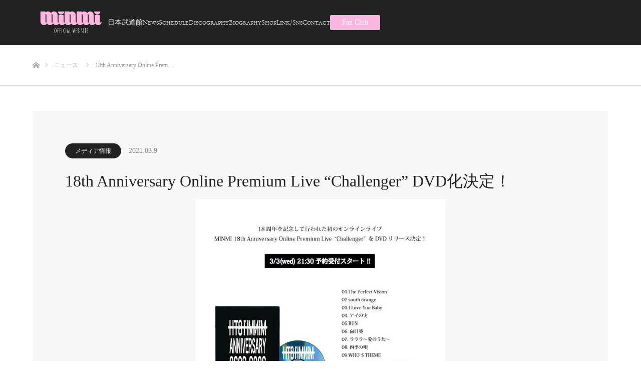

--- FILE ---
content_type: text/html; charset=UTF-8
request_url: https://minmi.jp/news/detail-news-18th-anniversary-online-premium-live-challenger-20210309/
body_size: 12624
content:
<!DOCTYPE html>
<html class="pc" dir="ltr" lang="ja" prefix="og: https://ogp.me/ns#">
<head>
<!-- Google Tag Manager -->
<script>(function(w,d,s,l,i){w[l]=w[l]||[];w[l].push({'gtm.start':
new Date().getTime(),event:'gtm.js'});var f=d.getElementsByTagName(s)[0],
j=d.createElement(s),dl=l!='dataLayer'?'&l='+l:'';j.async=true;j.src=
'https://www.googletagmanager.com/gtm.js?id='+i+dl;f.parentNode.insertBefore(j,f);
})(window,document,'script','dataLayer','GTM-5CKMDG72');</script>
<!-- End Google Tag Manager -->
<meta charset="UTF-8">
<!--[if IE]><meta http-equiv="X-UA-Compatible" content="IE=edge"><![endif]-->
<meta name="viewport" content="width=device-width">

<link rel="pingback" href="https://minmi.jp/xmlrpc.php">
<link rel="shortcut icon" href="https://minmi.jp/wp-content/uploads/2017/06/favi-minmi.gif">
	<style>img:is([sizes="auto" i], [sizes^="auto," i]) { contain-intrinsic-size: 3000px 1500px }</style>
	
		<!-- All in One SEO 4.9.3 - aioseo.com -->
		<title>18th Anniversary Online Premium Live “Challenger” DVD化決定！ | 2017-2025 MINMI OFFICIAL WEB SITE</title>
	<meta name="description" content="先日開催された「オンライン蜜会」を記念して 18周年オンラインライブの映像をDVD化が決定致しました！！ 18周年オンラインライブは、今回の蜜会とは異なる内容となっておりますので見逃した方、または何度も楽しみたい方は是非この機会にお申し込みください！ 完全受注生産となりますので、ご予約をお忘れなく。 【MINMI 18th Anniversary Online Premium Live “Challenger”】 ■受注受付期間 3月3日(水)21:30〜4月2日(金)23:59 ■お届け予定 4月下旬頃 ご予約はコチラから http://masterbeau-online.jp/?pid=157833197" />
	<meta name="robots" content="max-image-preview:large" />
	<link rel="canonical" href="https://minmi.jp/news/detail-news-18th-anniversary-online-premium-live-challenger-20210309/" />
	<meta name="generator" content="All in One SEO (AIOSEO) 4.9.3" />
		<meta property="og:locale" content="ja_JP" />
		<meta property="og:site_name" content="2017-2025 MINMI OFFICIAL WEB SITE - MINMIオフィシャルサイト。ニュース、バイオグラフィー、ディスコグラフィー、ライブ情報、ファンクラブ案内。" />
		<meta property="og:type" content="article" />
		<meta property="og:title" content="18th Anniversary Online Premium Live “Challenger” DVD化決定！ | 2017-2025 MINMI OFFICIAL WEB SITE" />
		<meta property="og:description" content="先日開催された「オンライン蜜会」を記念して 18周年オンラインライブの映像をDVD化が決定致しました！！ 18周年オンラインライブは、今回の蜜会とは異なる内容となっておりますので見逃した方、または何度も楽しみたい方は是非この機会にお申し込みください！ 完全受注生産となりますので、ご予約をお忘れなく。 【MINMI 18th Anniversary Online Premium Live “Challenger”】 ■受注受付期間 3月3日(水)21:30〜4月2日(金)23:59 ■お届け予定 4月下旬頃 ご予約はコチラから http://masterbeau-online.jp/?pid=157833197" />
		<meta property="og:url" content="https://minmi.jp/news/detail-news-18th-anniversary-online-premium-live-challenger-20210309/" />
		<meta property="article:published_time" content="2021-03-09T02:30:57+00:00" />
		<meta property="article:modified_time" content="2021-03-09T02:30:57+00:00" />
		<meta property="article:publisher" content="https://www.facebook.com/minmidesu/" />
		<meta name="twitter:card" content="summary" />
		<meta name="twitter:site" content="@minmidesu" />
		<meta name="twitter:title" content="18th Anniversary Online Premium Live “Challenger” DVD化決定！ | 2017-2025 MINMI OFFICIAL WEB SITE" />
		<meta name="twitter:description" content="先日開催された「オンライン蜜会」を記念して 18周年オンラインライブの映像をDVD化が決定致しました！！ 18周年オンラインライブは、今回の蜜会とは異なる内容となっておりますので見逃した方、または何度も楽しみたい方は是非この機会にお申し込みください！ 完全受注生産となりますので、ご予約をお忘れなく。 【MINMI 18th Anniversary Online Premium Live “Challenger”】 ■受注受付期間 3月3日(水)21:30〜4月2日(金)23:59 ■お届け予定 4月下旬頃 ご予約はコチラから http://masterbeau-online.jp/?pid=157833197" />
		<script type="application/ld+json" class="aioseo-schema">
			{"@context":"https:\/\/schema.org","@graph":[{"@type":"BreadcrumbList","@id":"https:\/\/minmi.jp\/news\/detail-news-18th-anniversary-online-premium-live-challenger-20210309\/#breadcrumblist","itemListElement":[{"@type":"ListItem","@id":"https:\/\/minmi.jp#listItem","position":1,"name":"\u30db\u30fc\u30e0","item":"https:\/\/minmi.jp","nextItem":{"@type":"ListItem","@id":"https:\/\/minmi.jp\/news\/#listItem","name":"\u304a\u77e5\u3089\u305b"}},{"@type":"ListItem","@id":"https:\/\/minmi.jp\/news\/#listItem","position":2,"name":"\u304a\u77e5\u3089\u305b","item":"https:\/\/minmi.jp\/news\/","nextItem":{"@type":"ListItem","@id":"https:\/\/minmi.jp\/news\/news-cat\/%e3%81%8a%e7%9f%a5%e3%82%89%e3%81%9b\/#listItem","name":"\u304a\u77e5\u3089\u305b"},"previousItem":{"@type":"ListItem","@id":"https:\/\/minmi.jp#listItem","name":"\u30db\u30fc\u30e0"}},{"@type":"ListItem","@id":"https:\/\/minmi.jp\/news\/news-cat\/%e3%81%8a%e7%9f%a5%e3%82%89%e3%81%9b\/#listItem","position":3,"name":"\u304a\u77e5\u3089\u305b","item":"https:\/\/minmi.jp\/news\/news-cat\/%e3%81%8a%e7%9f%a5%e3%82%89%e3%81%9b\/","nextItem":{"@type":"ListItem","@id":"https:\/\/minmi.jp\/news\/detail-news-18th-anniversary-online-premium-live-challenger-20210309\/#listItem","name":"18th Anniversary Online Premium Live \u201cChallenger\u201d DVD\u5316\u6c7a\u5b9a\uff01"},"previousItem":{"@type":"ListItem","@id":"https:\/\/minmi.jp\/news\/#listItem","name":"\u304a\u77e5\u3089\u305b"}},{"@type":"ListItem","@id":"https:\/\/minmi.jp\/news\/detail-news-18th-anniversary-online-premium-live-challenger-20210309\/#listItem","position":4,"name":"18th Anniversary Online Premium Live \u201cChallenger\u201d DVD\u5316\u6c7a\u5b9a\uff01","previousItem":{"@type":"ListItem","@id":"https:\/\/minmi.jp\/news\/news-cat\/%e3%81%8a%e7%9f%a5%e3%82%89%e3%81%9b\/#listItem","name":"\u304a\u77e5\u3089\u305b"}}]},{"@type":"Organization","@id":"https:\/\/minmi.jp\/#organization","name":"2017-2022 MINMI OFFICIAL WEB SITE","description":"MINMI\u30aa\u30d5\u30a3\u30b7\u30e3\u30eb\u30b5\u30a4\u30c8\u3002\u30cb\u30e5\u30fc\u30b9\u3001\u30d0\u30a4\u30aa\u30b0\u30e9\u30d5\u30a3\u30fc\u3001\u30c7\u30a3\u30b9\u30b3\u30b0\u30e9\u30d5\u30a3\u30fc\u3001\u30e9\u30a4\u30d6\u60c5\u5831\u3001\u30d5\u30a1\u30f3\u30af\u30e9\u30d6\u6848\u5185\u3002","url":"https:\/\/minmi.jp\/","sameAs":["https:\/\/www.facebook.com\/minmidesu\/","https:\/\/twitter.com\/minmidesu","https:\/\/www.instagram.com\/minmidesu\/","https:\/\/www.youtube.com\/channel\/UCn4LkY59XCf1Xh6i_SrndOg"]},{"@type":"WebPage","@id":"https:\/\/minmi.jp\/news\/detail-news-18th-anniversary-online-premium-live-challenger-20210309\/#webpage","url":"https:\/\/minmi.jp\/news\/detail-news-18th-anniversary-online-premium-live-challenger-20210309\/","name":"18th Anniversary Online Premium Live \u201cChallenger\u201d DVD\u5316\u6c7a\u5b9a\uff01 | 2017-2025 MINMI OFFICIAL WEB SITE","description":"\u5148\u65e5\u958b\u50ac\u3055\u308c\u305f\u300c\u30aa\u30f3\u30e9\u30a4\u30f3\u871c\u4f1a\u300d\u3092\u8a18\u5ff5\u3057\u3066 18\u5468\u5e74\u30aa\u30f3\u30e9\u30a4\u30f3\u30e9\u30a4\u30d6\u306e\u6620\u50cf\u3092DVD\u5316\u304c\u6c7a\u5b9a\u81f4\u3057\u307e\u3057\u305f\uff01\uff01 18\u5468\u5e74\u30aa\u30f3\u30e9\u30a4\u30f3\u30e9\u30a4\u30d6\u306f\u3001\u4eca\u56de\u306e\u871c\u4f1a\u3068\u306f\u7570\u306a\u308b\u5185\u5bb9\u3068\u306a\u3063\u3066\u304a\u308a\u307e\u3059\u306e\u3067\u898b\u9003\u3057\u305f\u65b9\u3001\u307e\u305f\u306f\u4f55\u5ea6\u3082\u697d\u3057\u307f\u305f\u3044\u65b9\u306f\u662f\u975e\u3053\u306e\u6a5f\u4f1a\u306b\u304a\u7533\u3057\u8fbc\u307f\u304f\u3060\u3055\u3044\uff01 \u5b8c\u5168\u53d7\u6ce8\u751f\u7523\u3068\u306a\u308a\u307e\u3059\u306e\u3067\u3001\u3054\u4e88\u7d04\u3092\u304a\u5fd8\u308c\u306a\u304f\u3002 \u3010MINMI 18th Anniversary Online Premium Live \u201cChallenger\u201d\u3011 \u25a0\u53d7\u6ce8\u53d7\u4ed8\u671f\u9593 3\u67083\u65e5(\u6c34)21:30\u301c4\u67082\u65e5(\u91d1)23:59 \u25a0\u304a\u5c4a\u3051\u4e88\u5b9a 4\u6708\u4e0b\u65ec\u9803 \u3054\u4e88\u7d04\u306f\u30b3\u30c1\u30e9\u304b\u3089 http:\/\/masterbeau-online.jp\/?pid=157833197","inLanguage":"ja","isPartOf":{"@id":"https:\/\/minmi.jp\/#website"},"breadcrumb":{"@id":"https:\/\/minmi.jp\/news\/detail-news-18th-anniversary-online-premium-live-challenger-20210309\/#breadcrumblist"},"datePublished":"2021-03-09T11:30:57+09:00","dateModified":"2021-03-09T11:30:57+09:00"},{"@type":"WebSite","@id":"https:\/\/minmi.jp\/#website","url":"https:\/\/minmi.jp\/","name":"2017-2022 MINMI OFFICIAL WEB SITE","description":"MINMI\u30aa\u30d5\u30a3\u30b7\u30e3\u30eb\u30b5\u30a4\u30c8\u3002\u30cb\u30e5\u30fc\u30b9\u3001\u30d0\u30a4\u30aa\u30b0\u30e9\u30d5\u30a3\u30fc\u3001\u30c7\u30a3\u30b9\u30b3\u30b0\u30e9\u30d5\u30a3\u30fc\u3001\u30e9\u30a4\u30d6\u60c5\u5831\u3001\u30d5\u30a1\u30f3\u30af\u30e9\u30d6\u6848\u5185\u3002","inLanguage":"ja","publisher":{"@id":"https:\/\/minmi.jp\/#organization"}}]}
		</script>
		<!-- All in One SEO -->

<link rel="alternate" type="application/rss+xml" title="2017-2025 MINMI OFFICIAL WEB SITE &raquo; フィード" href="https://minmi.jp/feed/" />
<link rel="alternate" type="application/rss+xml" title="2017-2025 MINMI OFFICIAL WEB SITE &raquo; コメントフィード" href="https://minmi.jp/comments/feed/" />
<link rel='stylesheet' id='style-css' href='https://minmi.jp/wp-content/themes/source_tcd045/style.css?ver=6.8.3' type='text/css' media='all' />
<link rel='stylesheet' id='sbi_styles-css' href='https://minmi.jp/wp-content/plugins/instagram-feed/css/sbi-styles.min.css?ver=6.10.0' type='text/css' media='all' />
<link rel='stylesheet' id='wp-block-library-css' href='https://minmi.jp/wp-includes/css/dist/block-library/style.min.css?ver=6.8.3' type='text/css' media='all' />
<style id='classic-theme-styles-inline-css' type='text/css'>
/*! This file is auto-generated */
.wp-block-button__link{color:#fff;background-color:#32373c;border-radius:9999px;box-shadow:none;text-decoration:none;padding:calc(.667em + 2px) calc(1.333em + 2px);font-size:1.125em}.wp-block-file__button{background:#32373c;color:#fff;text-decoration:none}
</style>
<link rel='stylesheet' id='aioseo/css/src/vue/standalone/blocks/table-of-contents/global.scss-css' href='https://minmi.jp/wp-content/plugins/all-in-one-seo-pack/dist/Lite/assets/css/table-of-contents/global.e90f6d47.css?ver=4.9.3' type='text/css' media='all' />
<style id='global-styles-inline-css' type='text/css'>
:root{--wp--preset--aspect-ratio--square: 1;--wp--preset--aspect-ratio--4-3: 4/3;--wp--preset--aspect-ratio--3-4: 3/4;--wp--preset--aspect-ratio--3-2: 3/2;--wp--preset--aspect-ratio--2-3: 2/3;--wp--preset--aspect-ratio--16-9: 16/9;--wp--preset--aspect-ratio--9-16: 9/16;--wp--preset--color--black: #000000;--wp--preset--color--cyan-bluish-gray: #abb8c3;--wp--preset--color--white: #ffffff;--wp--preset--color--pale-pink: #f78da7;--wp--preset--color--vivid-red: #cf2e2e;--wp--preset--color--luminous-vivid-orange: #ff6900;--wp--preset--color--luminous-vivid-amber: #fcb900;--wp--preset--color--light-green-cyan: #7bdcb5;--wp--preset--color--vivid-green-cyan: #00d084;--wp--preset--color--pale-cyan-blue: #8ed1fc;--wp--preset--color--vivid-cyan-blue: #0693e3;--wp--preset--color--vivid-purple: #9b51e0;--wp--preset--gradient--vivid-cyan-blue-to-vivid-purple: linear-gradient(135deg,rgba(6,147,227,1) 0%,rgb(155,81,224) 100%);--wp--preset--gradient--light-green-cyan-to-vivid-green-cyan: linear-gradient(135deg,rgb(122,220,180) 0%,rgb(0,208,130) 100%);--wp--preset--gradient--luminous-vivid-amber-to-luminous-vivid-orange: linear-gradient(135deg,rgba(252,185,0,1) 0%,rgba(255,105,0,1) 100%);--wp--preset--gradient--luminous-vivid-orange-to-vivid-red: linear-gradient(135deg,rgba(255,105,0,1) 0%,rgb(207,46,46) 100%);--wp--preset--gradient--very-light-gray-to-cyan-bluish-gray: linear-gradient(135deg,rgb(238,238,238) 0%,rgb(169,184,195) 100%);--wp--preset--gradient--cool-to-warm-spectrum: linear-gradient(135deg,rgb(74,234,220) 0%,rgb(151,120,209) 20%,rgb(207,42,186) 40%,rgb(238,44,130) 60%,rgb(251,105,98) 80%,rgb(254,248,76) 100%);--wp--preset--gradient--blush-light-purple: linear-gradient(135deg,rgb(255,206,236) 0%,rgb(152,150,240) 100%);--wp--preset--gradient--blush-bordeaux: linear-gradient(135deg,rgb(254,205,165) 0%,rgb(254,45,45) 50%,rgb(107,0,62) 100%);--wp--preset--gradient--luminous-dusk: linear-gradient(135deg,rgb(255,203,112) 0%,rgb(199,81,192) 50%,rgb(65,88,208) 100%);--wp--preset--gradient--pale-ocean: linear-gradient(135deg,rgb(255,245,203) 0%,rgb(182,227,212) 50%,rgb(51,167,181) 100%);--wp--preset--gradient--electric-grass: linear-gradient(135deg,rgb(202,248,128) 0%,rgb(113,206,126) 100%);--wp--preset--gradient--midnight: linear-gradient(135deg,rgb(2,3,129) 0%,rgb(40,116,252) 100%);--wp--preset--font-size--small: 13px;--wp--preset--font-size--medium: 20px;--wp--preset--font-size--large: 36px;--wp--preset--font-size--x-large: 42px;--wp--preset--spacing--20: 0.44rem;--wp--preset--spacing--30: 0.67rem;--wp--preset--spacing--40: 1rem;--wp--preset--spacing--50: 1.5rem;--wp--preset--spacing--60: 2.25rem;--wp--preset--spacing--70: 3.38rem;--wp--preset--spacing--80: 5.06rem;--wp--preset--shadow--natural: 6px 6px 9px rgba(0, 0, 0, 0.2);--wp--preset--shadow--deep: 12px 12px 50px rgba(0, 0, 0, 0.4);--wp--preset--shadow--sharp: 6px 6px 0px rgba(0, 0, 0, 0.2);--wp--preset--shadow--outlined: 6px 6px 0px -3px rgba(255, 255, 255, 1), 6px 6px rgba(0, 0, 0, 1);--wp--preset--shadow--crisp: 6px 6px 0px rgba(0, 0, 0, 1);}:where(.is-layout-flex){gap: 0.5em;}:where(.is-layout-grid){gap: 0.5em;}body .is-layout-flex{display: flex;}.is-layout-flex{flex-wrap: wrap;align-items: center;}.is-layout-flex > :is(*, div){margin: 0;}body .is-layout-grid{display: grid;}.is-layout-grid > :is(*, div){margin: 0;}:where(.wp-block-columns.is-layout-flex){gap: 2em;}:where(.wp-block-columns.is-layout-grid){gap: 2em;}:where(.wp-block-post-template.is-layout-flex){gap: 1.25em;}:where(.wp-block-post-template.is-layout-grid){gap: 1.25em;}.has-black-color{color: var(--wp--preset--color--black) !important;}.has-cyan-bluish-gray-color{color: var(--wp--preset--color--cyan-bluish-gray) !important;}.has-white-color{color: var(--wp--preset--color--white) !important;}.has-pale-pink-color{color: var(--wp--preset--color--pale-pink) !important;}.has-vivid-red-color{color: var(--wp--preset--color--vivid-red) !important;}.has-luminous-vivid-orange-color{color: var(--wp--preset--color--luminous-vivid-orange) !important;}.has-luminous-vivid-amber-color{color: var(--wp--preset--color--luminous-vivid-amber) !important;}.has-light-green-cyan-color{color: var(--wp--preset--color--light-green-cyan) !important;}.has-vivid-green-cyan-color{color: var(--wp--preset--color--vivid-green-cyan) !important;}.has-pale-cyan-blue-color{color: var(--wp--preset--color--pale-cyan-blue) !important;}.has-vivid-cyan-blue-color{color: var(--wp--preset--color--vivid-cyan-blue) !important;}.has-vivid-purple-color{color: var(--wp--preset--color--vivid-purple) !important;}.has-black-background-color{background-color: var(--wp--preset--color--black) !important;}.has-cyan-bluish-gray-background-color{background-color: var(--wp--preset--color--cyan-bluish-gray) !important;}.has-white-background-color{background-color: var(--wp--preset--color--white) !important;}.has-pale-pink-background-color{background-color: var(--wp--preset--color--pale-pink) !important;}.has-vivid-red-background-color{background-color: var(--wp--preset--color--vivid-red) !important;}.has-luminous-vivid-orange-background-color{background-color: var(--wp--preset--color--luminous-vivid-orange) !important;}.has-luminous-vivid-amber-background-color{background-color: var(--wp--preset--color--luminous-vivid-amber) !important;}.has-light-green-cyan-background-color{background-color: var(--wp--preset--color--light-green-cyan) !important;}.has-vivid-green-cyan-background-color{background-color: var(--wp--preset--color--vivid-green-cyan) !important;}.has-pale-cyan-blue-background-color{background-color: var(--wp--preset--color--pale-cyan-blue) !important;}.has-vivid-cyan-blue-background-color{background-color: var(--wp--preset--color--vivid-cyan-blue) !important;}.has-vivid-purple-background-color{background-color: var(--wp--preset--color--vivid-purple) !important;}.has-black-border-color{border-color: var(--wp--preset--color--black) !important;}.has-cyan-bluish-gray-border-color{border-color: var(--wp--preset--color--cyan-bluish-gray) !important;}.has-white-border-color{border-color: var(--wp--preset--color--white) !important;}.has-pale-pink-border-color{border-color: var(--wp--preset--color--pale-pink) !important;}.has-vivid-red-border-color{border-color: var(--wp--preset--color--vivid-red) !important;}.has-luminous-vivid-orange-border-color{border-color: var(--wp--preset--color--luminous-vivid-orange) !important;}.has-luminous-vivid-amber-border-color{border-color: var(--wp--preset--color--luminous-vivid-amber) !important;}.has-light-green-cyan-border-color{border-color: var(--wp--preset--color--light-green-cyan) !important;}.has-vivid-green-cyan-border-color{border-color: var(--wp--preset--color--vivid-green-cyan) !important;}.has-pale-cyan-blue-border-color{border-color: var(--wp--preset--color--pale-cyan-blue) !important;}.has-vivid-cyan-blue-border-color{border-color: var(--wp--preset--color--vivid-cyan-blue) !important;}.has-vivid-purple-border-color{border-color: var(--wp--preset--color--vivid-purple) !important;}.has-vivid-cyan-blue-to-vivid-purple-gradient-background{background: var(--wp--preset--gradient--vivid-cyan-blue-to-vivid-purple) !important;}.has-light-green-cyan-to-vivid-green-cyan-gradient-background{background: var(--wp--preset--gradient--light-green-cyan-to-vivid-green-cyan) !important;}.has-luminous-vivid-amber-to-luminous-vivid-orange-gradient-background{background: var(--wp--preset--gradient--luminous-vivid-amber-to-luminous-vivid-orange) !important;}.has-luminous-vivid-orange-to-vivid-red-gradient-background{background: var(--wp--preset--gradient--luminous-vivid-orange-to-vivid-red) !important;}.has-very-light-gray-to-cyan-bluish-gray-gradient-background{background: var(--wp--preset--gradient--very-light-gray-to-cyan-bluish-gray) !important;}.has-cool-to-warm-spectrum-gradient-background{background: var(--wp--preset--gradient--cool-to-warm-spectrum) !important;}.has-blush-light-purple-gradient-background{background: var(--wp--preset--gradient--blush-light-purple) !important;}.has-blush-bordeaux-gradient-background{background: var(--wp--preset--gradient--blush-bordeaux) !important;}.has-luminous-dusk-gradient-background{background: var(--wp--preset--gradient--luminous-dusk) !important;}.has-pale-ocean-gradient-background{background: var(--wp--preset--gradient--pale-ocean) !important;}.has-electric-grass-gradient-background{background: var(--wp--preset--gradient--electric-grass) !important;}.has-midnight-gradient-background{background: var(--wp--preset--gradient--midnight) !important;}.has-small-font-size{font-size: var(--wp--preset--font-size--small) !important;}.has-medium-font-size{font-size: var(--wp--preset--font-size--medium) !important;}.has-large-font-size{font-size: var(--wp--preset--font-size--large) !important;}.has-x-large-font-size{font-size: var(--wp--preset--font-size--x-large) !important;}
:where(.wp-block-post-template.is-layout-flex){gap: 1.25em;}:where(.wp-block-post-template.is-layout-grid){gap: 1.25em;}
:where(.wp-block-columns.is-layout-flex){gap: 2em;}:where(.wp-block-columns.is-layout-grid){gap: 2em;}
:root :where(.wp-block-pullquote){font-size: 1.5em;line-height: 1.6;}
</style>
<link rel='stylesheet' id='edsanimate-animo-css-css' href='https://minmi.jp/wp-content/plugins/animate-it/assets/css/animate-animo.css?ver=6.8.3' type='text/css' media='all' />
<link rel='stylesheet' id='wpcdt-public-css-css' href='https://minmi.jp/wp-content/plugins/countdown-timer-ultimate/assets/css/wpcdt-public.css?ver=2.6.9' type='text/css' media='all' />
<link rel='stylesheet' id='default-icon-styles-css' href='https://minmi.jp/wp-content/plugins/svg-vector-icon-plugin/public/../admin/css/wordpress-svg-icon-plugin-style.min.css?ver=6.8.3' type='text/css' media='all' />
<link rel='stylesheet' id='kamn-css-iconlist-css' href='https://minmi.jp/wp-content/plugins/icon-list/icon-list.css?ver=6.8.3' type='text/css' media='all' />
<link rel='stylesheet' id='kamn-iconlist-css-fontawesome-css' href='https://minmi.jp/wp-content/plugins/icon-list/lib/css/font-awesome.css?ver=6.8.3' type='text/css' media='all' />
<script type="text/javascript" src="https://minmi.jp/wp-includes/js/jquery/jquery.min.js?ver=3.7.1" id="jquery-core-js"></script>
<script type="text/javascript" src="https://minmi.jp/wp-includes/js/jquery/jquery-migrate.min.js?ver=3.4.1" id="jquery-migrate-js"></script>
<link rel="https://api.w.org/" href="https://minmi.jp/wp-json/" /><link rel='shortlink' href='https://minmi.jp/?p=2186' />
<link rel="alternate" title="oEmbed (JSON)" type="application/json+oembed" href="https://minmi.jp/wp-json/oembed/1.0/embed?url=https%3A%2F%2Fminmi.jp%2Fnews%2Fdetail-news-18th-anniversary-online-premium-live-challenger-20210309%2F" />
<link rel="alternate" title="oEmbed (XML)" type="text/xml+oembed" href="https://minmi.jp/wp-json/oembed/1.0/embed?url=https%3A%2F%2Fminmi.jp%2Fnews%2Fdetail-news-18th-anniversary-online-premium-live-challenger-20210309%2F&#038;format=xml" />

<link rel="stylesheet" href="https://minmi.jp/wp-content/themes/source_tcd045/css/design-plus.css?ver=">
<link rel="stylesheet" href="https://minmi.jp/wp-content/themes/source_tcd045/css/sns-botton.css?ver=">
<link rel="stylesheet" media="screen" href="https://minmi.jp/wp-content/themes/source_tcd045/css/responsive.css?ver=">
<link rel="stylesheet" media="screen" href="https://minmi.jp/wp-content/themes/source_tcd045/css/footer-bar.css?ver=">

<script src="https://minmi.jp/wp-content/themes/source_tcd045/js/jquery.easing.1.3.js?ver="></script>
<script src="https://minmi.jp/wp-content/themes/source_tcd045/js/jscript.js?ver="></script>
<script src="https://minmi.jp/wp-content/themes/source_tcd045/js/footer-bar.js?ver="></script>
<script src="https://minmi.jp/wp-content/themes/source_tcd045/js/comment.js?ver="></script>
<script src="https://minmi.jp/wp-content/themes/source_tcd045/js/header_fix.js?ver="></script>

<style type="text/css">

body, input, textarea { font-family: "Times New Roman" , "游明朝" , "Yu Mincho" , "游明朝体" , "YuMincho" , "ヒラギノ明朝 Pro W3" , "Hiragino Mincho Pro" , "HiraMinProN-W3" , "HGS明朝E" , "ＭＳ Ｐ明朝" , "MS PMincho" , serif; }

.rich_font { font-family: "Times New Roman" , "游明朝" , "Yu Mincho" , "游明朝体" , "YuMincho" , "ヒラギノ明朝 Pro W3" , "Hiragino Mincho Pro" , "HiraMinProN-W3" , "HGS明朝E" , "ＭＳ Ｐ明朝" , "MS PMincho" , serif; font-weight:500; }



body { font-size:14px; }



#post_title { font-size:32px; }
.post_content { font-size:14px; }

#related_post li a.image, .styled_post_list1 .image, .work_list_widget .image, .work_list .box .image, .blog_list .box .image {
  overflow: hidden;
}
#related_post li a.image img, .styled_post_list1 .image img, .work_list_widget .image img, .work_list .box .image img, .blog_list .box .image img {
  -webkit-transition: all 0.75s ease; -moz-transition: all 0.75s ease; transition: all 0.75s ease;
  -webkit-transform: scale(1); -moz-transform: scale(1); -ms-transform: scale(1); -o-transform: scale(1); transform: scale(1);
  -webkit-backface-visibility:hidden; backface-visibility:hidden;
}
#related_post li a.image:hover img, .styled_post_list1 .image:hover img, .work_list_widget .image:hover img, .work_list .box .image:hover img, .blog_list .box .image:hover img {
  -webkit-transform: scale(1.2); -moz-transform: scale(1.2); -ms-transform: scale(1.2); -o-transform: scale(1.2); transform: scale(1.2);
}
.index_archive_link, #work_navigation a, .page_navi p.back a
  { background-color:#BBBBBB; }

#header, .pc #global_menu ul ul a, #footer_bottom, .mobile #copyright, .mobile .home #header
  { background-color:#222222; }

.header_fix #header, .pc .header_fix #global_menu ul ul a, .mobile .header_fix #header
  { background-color:rgba(34,34,34,1); }

#header a, mobile a.menu_button:before
  { color:#FFFFFF; }

#footer_top, #footer_top a, #footer_bottom, #footer_bottom a
  { color:#FFFFFF; }

.pc #global_menu ul ul li.menu-item-has-children > a:before
  { border-color:transparent transparent transparent #FFFFFF; }

.pc #global_menu ul ul a:hover
  { color:#fff; }

.pc #global_menu ul ul li.menu-item-has-children > a:hover:before
  { border-color:transparent transparent transparent #fff; }

#post_title, #page_header .headline, #work_category_list .current_category .name, #work_footer_data .link, .blog_list .box .title a:hover, #footer_menu a:hover, #related_post li .title a:hover, .side_widget .styled_post_list1 .title:hover
  { color:#222222; }

a:hover, .pc #header .logo a:hover, #comment_header ul li a:hover, .pc #global_menu > ul > li.active > a, .pc #global_menu li.current-menu-item > a, .pc #global_menu > ul > li > a:hover, #header_logo .logo a:hover, #bread_crumb li.home a:hover:before, #bread_crumb li a:hover, .color_headline, #footer_bottom a:hover
  { color:#FFB8E0; }

#return_top a:hover, .next_page_link a:hover, .collapse_category_list li a:hover .count, .slick-arrow:hover, .page_navi a:hover, .page_navi p.back a:hover,
  #wp-calendar td a:hover, #wp-calendar #prev a:hover, #wp-calendar #next a:hover, .widget_search #search-btn input:hover, .widget_search #searchsubmit:hover, .side_widget.google_search #searchsubmit:hover,
    #submit_comment:hover, #comment_header ul li a:hover, #comment_header ul li.comment_switch_active a, #comment_header #comment_closed p, #post_pagination a:hover,
      #header_slider .slick-dots button:hover::before, #header_slider .slick-dots .slick-active button::before,
        .work_list .box .title a:hover, #work_navigation a:hover, #work_side_content a:hover, #work_button a:hover, #blog_list .category a:hover, #post_meta_top .category a:hover, .box_list .link_button:hover
          { background-color:#222222 !important; }

#footer_top, .pc #global_menu ul ul a:hover, .news_list .category a:hover, .work_list .category a:hover, .blog_list .category a:hover, #related_post .headline, #comment_headline, .side_headline,
  .mobile a.menu_button:hover, .mobile #global_menu li a:hover, .index_archive_link:hover, .mobile #footer_social_link
    { background-color:#FFB8E0 !important; }

#comment_textarea textarea:focus, #guest_info input:focus, #comment_header ul li a:hover, #comment_header ul li.comment_switch_active a, #comment_header #comment_closed p, .page_navi a:hover, .page_navi p.back a:hover
  { border-color:#222222; }

#comment_header ul li.comment_switch_active a:after, #comment_header #comment_closed p:after
  { border-color:#222222 transparent transparent transparent; }

.collapse_category_list li a:before
  { border-color: transparent transparent transparent #FFB8E0; }

@media screen and (min-width:600px) {
  #header_slider_nav .slick-current .label { background-color:#222222 !important; }
}

.post_content a, .post_content a:hover { color:#FFB8E0; }

#site_loader_spinner { border:4px solid rgba(34,34,34,0.2); border-top-color:#222222; }

.iconMinmiSns{
margin: 0 auto;
text-align: center;
}

.iconMinmiSns a{
margin: 2px auto;
text-align: center;
}

@media only screen and (max-width: 767px){
#mango-mv {
text-align: center;
width:300px;
height:300px;
}

.index_archive_link {
    display: block;
    float: none;
    max-width: 200px;
    margin: 0 auto;
    height: 30px;
    line-height: 30px;
}
}

/*メニュー追加対応*/
.pc #global_menu > ul > li > a{
padding: 0 20px;
}

.shadow_btn02 {
  display: inline-block;
  border: 2px solid #b84638; /* 線幅・種類・色 */
  border-radius: 0;
  color: #b84638!important; /* 文字色 */
  background: #fff; /* 背景色 */
  -webkit-box-shadow: 4px 4px 0 #b84638; /* 影の距離・色 */
  box-shadow: 4px 4px 0 #b84638; /* 影の距離・色 */
  padding: 1em 1em;
  font-weight: bold; /*文字の太さ*/
  text-decoration: none;
  text-align: center;
  transition: 0.3s;
  width: 55%;
  font-size: 1.2em;
}

/* マウスオーバーした際のデザイン */
.shadow_btn02:hover {
  -webkit-box-shadow: -4px -4px 0 #b84638; /* 影の距離・色 */
  box-shadow: -4px -4px 0 #b84638; /* 影の距離・色 */
}

@media only screen and (max-width:767px){
.shadow_btn02 {
width: 85%;
font-size: 1em;
}
}

.soldout-stamp{
    color: #b84638;
    font-weight: bold;
    font-size: 2em;
    border: 2px solid #b84638;
    padding: 10px 20px;
    margin: 1em auto !important;
    text-align: center;
    background-color: #fff2f0;
}

.post_content a, .post_content a:hover{
    font-size: 1.2em;
    color: #E91E63;
}

.btn_box{
  margin: 0;
}

#btn_animation .dl-btn {
  display: block;
  position: relative;
  text-decoration: none;
  text-align: center;
  overflow: hidden;
  background-color: #FFB8E0 !important;
    color: #5f5f5f;
    text-align: center;
    overflow: hidden;
    padding: 15px 20px;
    font-size: 16px;
    height: auto;
    width: 200px;
    line-height: 1;
    font-weight: bold;
}
#btn_animation .mv-btn{
    color: #FFB8E0 !important;
    background-color: #5f5f5f !important;
}
#btn_animation .dl-btn:hover {
    text-decoration: none;
    color: #fbfbfb;
}
#btn_animation .mv-btn:hover {
    text-decoration: none;
    color: #fbfbfb !important;
}
#btn_animation .dl-btn::before {
    position: absolute;
    content: '';
    display: inline-block;
    top: -180px;
    left: 0;
    width: 30px;
    height: 100%;
    background-color: #fbfbfb;
    animation: btn_animation 2.5s ease-in-out infinite;
}

@-webkit-keyframes btn_animation {
    0% { -webkit-transform: scale(0) rotate(45deg); opacity: 0; }
    80% { -webkit-transform: scale(0) rotate(45deg); opacity: 0.5; }
    81% { -webkit-transform: scale(4) rotate(45deg); opacity: 1; }
    100% { -webkit-transform: scale(50) rotate(45deg); opacity: 0; }
}


/*追加*/
@media only screen and (min-width: 768px){
#header a{
    width: 150px;
    display: inline-block;
}
}
.pc #logo_image img.pc_logo_image{
    width: 100%!important;
    height: auto!important;
}
#header_inner{
    display: flex;
    align-items: center;
    gap: 20px;
}
.pc #logo_image{
    display: inline-block;
    position: unset;
    transform: none;
}
.pc #global_menu{
    float: unset;
    display: inline-block;
}
.pc #global_menu > ul{
    position: unset;
    display: flex;
    align-items: center;
    gap: 44px;
}
.pc #global_menu > ul > li > a{
    padding: 0;
    width: auto;
    line-height: 1;
    height: auto;
}
.menu-funclub a{
     width: 100px!important;
     display: inline-block;
     text-align: center;
     background: #f9b7e0;
    padding: 8px 0;
    border-radius: 3px;
}

@media only screen and (max-width: 1199px) {
#logo_image {
        position: unset;
        top: unset;
        transform: unset;
}
}

@media only screen and (max-width: 1199px) {
    #logo_image img.mobile_logo_image {
        height: 50px;
        width: auto;
    }
}

.home #top {
margin: 0 0 0 0;
}

@media only screen and (max-width:767px){
.home #top {
margin: 0 0 0 0;
}
}

.pc-only{ display: block;}
.sp-only{ display: none;}

@media only screen and (max-width:767px){
.pc-only{ display: none;}
.sp-only{ display: block;}
}


</style>


<style type="text/css"></style><link rel="icon" href="https://minmi.jp/wp-content/uploads/2017/06/cropped-app-minmi-1-32x32.gif" sizes="32x32" />
<link rel="icon" href="https://minmi.jp/wp-content/uploads/2017/06/cropped-app-minmi-1-192x192.gif" sizes="192x192" />
<link rel="apple-touch-icon" href="https://minmi.jp/wp-content/uploads/2017/06/cropped-app-minmi-1-180x180.gif" />
<meta name="msapplication-TileImage" content="https://minmi.jp/wp-content/uploads/2017/06/cropped-app-minmi-1-270x270.gif" />
		<style type="text/css" id="wp-custom-css">
			.index_list_header h3.headline{ font-family: 'cormorant_sclight';}

ul#menu-minmi-menu{ font-family: 'cormorant_sclight','Times New Roman' , '游明朝' , 'Yu Mincho' , '游明朝体' , 'YuMincho' , 'ヒラギノ明朝 Pro W3' , 'Hiragino Mincho Pro' , 'HiraMinProN-W3' , 'HGS明朝E' , 'ＭＳ Ｐ明朝' , 'MS PMincho' , serif;}

a.music_playbuttom{ min-width:80px; max-width:90%; background-color:#888888; display:inline-block; vertical-align:middle; padding:1px 1px 1px; font-weight:400; font-size:10px; color:#fff !important; margin:0 0 0 10px; text-decoration:none; text-align:center; -webkit-box-sizing:border-box; -moz-box-sizing:border-box; -o-box-sizing:border-box; -ms-box-sizing:border-box; box-sizing:border-box; transition:all 0.3s ease-in-out 0s; box-shadow:0 1px 3px rgba(0,0,0,.15); text-decoration: none; line-height: 15px;}


a.music_playbuttom:hover { background-color:#999999; text-decoration: none;}

h3.discoImage { clear: both; margin: 0 auto 40px; padding: 0; font-size: 12px; text-align: center; }

#header_slider .caption, #header_youtube .caption, #header_video .caption{
font-family: 'cormorant_sclight','Times New Roman' , '游明朝' , 'Yu Mincho' , '游明朝体' , 'YuMincho' , 'ヒラギノ明朝 Pro W3' , 'Hiragino Mincho Pro' , 'HiraMinProN-W3' , 'HGS明朝E' , 'ＭＳ Ｐ明朝' , 'MS PMincho' , serif;
}

.song-info{ font-size: 10px;}

#unitegallery_2_1 .ug-thumb-wrapper .ug-textpanel-title,#unitegallery_3_1 .ug-thumb-wrapper .ug-textpanel-title,#unitegallery_4_1 .ug-thumb-wrapper .ug-textpanel-title { height: 42px; }

em.minmiEm { font-style: normal;}

p.minmi15th { width: 75%; font-size: 18px; margin: 20px auto; }

@media only screen and (max-width:767px){
p.minmi15th { width: 100%; text-align: left; font-size: 16px; }
}

p.minmiIn{ width: 100%; text-align: left; font-size: 16px; line-height: 24px; padding: 5px auto }
		</style>
		</head>
<body id="body" class="wp-singular news-template-default single single-news postid-2186 wp-theme-source_tcd045 fix_top mobile_header_fix">
<!-- Google Tag Manager (noscript) -->
<noscript><iframe src="https://www.googletagmanager.com/ns.html?id=GTM-5CKMDG72"
height="0" width="0" style="display:none;visibility:hidden"></iframe></noscript>
<!-- End Google Tag Manager (noscript) -->
<div id="site_loader_overlay">
 <div id="site_loader_spinner"></div>
</div>
<div id="site_wrap">

 <div id="header">
  <div id="header_inner" class="clearfix">
   <div id="logo_image">
 <h1 class="logo">
  <a href="https://minmi.jp/" title="2017-2025 MINMI OFFICIAL WEB SITE">
      <img class="pc_logo_image" style="width:50%; height:auto;" src="https://minmi.jp/wp-content/uploads/2017/06/logo-minmi-300-120-2-1.png?1769414273" alt="2017-2025 MINMI OFFICIAL WEB SITE" title="2017-2025 MINMI OFFICIAL WEB SITE" />
         <img class="mobile_logo_image" src="https://minmi.jp/wp-content/uploads/2017/06/logo-minmi-300-120-2-1.png?1769414273" alt="2017-2025 MINMI OFFICIAL WEB SITE" title="2017-2025 MINMI OFFICIAL WEB SITE" />
     </a>
 </h1>
</div>
      <div id="global_menu">
    <ul id="menu-minmi-menu" class="menu"><li id="menu-item-3679" class="menu-item menu-item-type-post_type menu-item-object-page menu-item-3679"><a href="https://minmi.jp/minmi-nihonbudokanlive-202610/">日本武道館</a></li>
<li id="menu-item-41" class="menu-item menu-item-type-custom menu-item-object-custom menu-item-41"><a href="https://minmi.jp/news/">News</a></li>
<li id="menu-item-104" class="menu-item menu-item-type-custom menu-item-object-custom menu-item-has-children menu-item-104"><a href="https://minmi.jp/schedule_minmi/">Schedule</a>
<ul class="sub-menu">
	<li id="menu-item-105" class="menu-item menu-item-type-custom menu-item-object-custom menu-item-105"><a href="https://minmi.jp/schedule_minmi/schedule_cat/live/">Live</a></li>
	<li id="menu-item-106" class="menu-item menu-item-type-custom menu-item-object-custom menu-item-106"><a href="https://minmi.jp/schedule_minmi/schedule_cat/media/">Media</a></li>
</ul>
</li>
<li id="menu-item-39" class="menu-item menu-item-type-post_type menu-item-object-page menu-item-39"><a href="https://minmi.jp/discography/">Discography</a></li>
<li id="menu-item-40" class="menu-item menu-item-type-post_type menu-item-object-page menu-item-40"><a href="https://minmi.jp/biography/">Biography</a></li>
<li id="menu-item-43" class="menu-item menu-item-type-custom menu-item-object-custom menu-item-43"><a target="_blank" href="https://shop.freedomfes.com/">Shop</a></li>
<li id="menu-item-2737" class="menu-item menu-item-type-custom menu-item-object-custom menu-item-2737"><a href="https://linktr.ee/minmi33">Link/Sns</a></li>
<li id="menu-item-2666" class="menu-item menu-item-type-custom menu-item-object-custom menu-item-2666"><a href="mailto:minmi.businessinfo@gmail.com">Contact</a></li>
</ul>   </div>
   <div class="menu-funclub">
     <a target="_blank" href="http://fc.minmi.info/">Fan Club</a>
   </div>
   <a href="#" class="menu_button"><span>menu</span></a>
     </div>
 </div><!-- END #header -->


 <div id="top">

  
 </div><!-- END #top -->

 <div id="main_contents" class="clearfix">


<div id="bread_crumb">

<ul class="clearfix">
 <li class="home"><a href="https://minmi.jp/"><span>ホーム</span></a></li>
 <li><a href="https://minmi.jp/news/">ニュース</a></li>
 <li class="last">18th Anniversary Online Prem…</li>
</ul>

</div>
<div id="main_col" class="clearfix">

 
 <div id="single_news">

    <ul id="post_meta_top" class="clearfix">
   <li class="category"><a style="background:#222222;" href="https://minmi.jp/news/news-cat/%e3%83%a1%e3%83%87%e3%82%a3%e3%82%a2%e6%83%85%e5%a0%b1/">メディア情報</a></li>   <li class="date"><time class="entry-date updated" datetime="2021-03-09T11:30:57+09:00">2021.03.9</time></li>  </ul>
  
  <h2 id="post_title" class="rich_font">18th Anniversary Online Premium Live “Challenger” DVD化決定！</h2>

  <div id="article">

   <div class="post_content clearfix">
    <p><img fetchpriority="high" decoding="async" src="https://minmi.jp/wp-content/uploads/2021/03/S__17858596.jpg" alt="" width="500" height="500" class="aligncenter size-full wp-image-2184" srcset="https://minmi.jp/wp-content/uploads/2021/03/S__17858596.jpg 500w, https://minmi.jp/wp-content/uploads/2021/03/S__17858596-150x150.jpg 150w, https://minmi.jp/wp-content/uploads/2021/03/S__17858596-300x300.jpg 300w, https://minmi.jp/wp-content/uploads/2021/03/S__17858596-400x400.jpg 400w, https://minmi.jp/wp-content/uploads/2021/03/S__17858596-200x200.jpg 200w, https://minmi.jp/wp-content/uploads/2021/03/S__17858596-100x100.jpg 100w, https://minmi.jp/wp-content/uploads/2021/03/S__17858596-120x120.jpg 120w" sizes="(max-width: 500px) 100vw, 500px" /></p>
<p>先日開催された「オンライン蜜会」を記念して<br />
18周年オンラインライブの映像をDVD化が決定致しました！！</p>
<p>18周年オンラインライブは、今回の蜜会とは異なる内容となっておりますので見逃した方、または何度も楽しみたい方は是非この機会にお申し込みください！<br />
完全受注生産となりますので、ご予約をお忘れなく。</p>
<p>【MINMI 18th Anniversary Online Premium Live “Challenger”】</p>
<p>■受注受付期間<br />
3月3日(水)21:30〜4月2日(金)23:59</p>
<p>■お届け予定<br />
4月下旬頃</p>
<p>ご予約はコチラから<br />
<a href="http://masterbeau-online.jp/?pid=157833197">http://masterbeau-online.jp/?pid=157833197</a></p>
       </div>

  </div><!-- END #article -->

 </div><!-- END #single_news -->

  <div id="work_navigation" class="clearfix">
  <a class='prev' href='https://minmi.jp/news/detail-news-genuine-20210309/' title='「GENUINE」supported by SUZU HOME 出演決定!!'>PREV</a>
<a class='next' href='https://minmi.jp/news/detail-news-52sundiamondfes-20210406/' title='5/2(sun)「DIAMOND FES in HIBIYAKOEN2021」出演決定！'>NEXT</a>
 </div>

 
 <div id="single_news_list">
  <ol class="news_list clearfix">
      <li class="clearfix">
    <p class="date"><time class="entry-date updated" datetime="2026-01-01T00:03:40+09:00">2026.01.1</time></p>    <div class="category"><a style="background:#222222;" href="https://minmi.jp/news/news-cat/%e3%81%8a%e7%9f%a5%e3%82%89%e3%81%9b/">お知らせ</a></div>    <p class="title"><a href="https://minmi.jp/news/detail-news-minmi2026newyear-20260101/" title="2026年 MINMIからご挨拶">2026年 MINMIからご挨拶</a></p>
   </li>
      <li class="clearfix">
    <p class="date"><time class="entry-date updated" datetime="2025-12-16T13:25:21+09:00">2025.12.16</time></p>    <div class="category"><a style="background:#222222;" href="https://minmi.jp/news/news-cat/%e3%81%8a%e7%9f%a5%e3%82%89%e3%81%9b/">お知らせ</a></div>    <p class="title"><a href="https://minmi.jp/news/new-song/" title="12/15(mon) MINMI New Song 配信スタート">12/15(mon) MINMI New Song 配信スタート</a></p>
   </li>
      <li class="clearfix">
    <p class="date"><time class="entry-date updated" datetime="2025-12-09T12:17:50+09:00">2025.12.9</time></p>    <div class="category"><a style="background:#222222;" href="https://minmi.jp/news/news-cat/%e3%83%a9%e3%82%a4%e3%83%96%e6%83%85%e5%a0%b1/">ライブ情報</a></div>    <p class="title"><a href="https://minmi.jp/news/detail-news-minmibudoukanlive-20251209/" title="MINMI 初の日本武道館公演決定！！">MINMI 初の日本武道館公演決定！！</a></p>
   </li>
      <li class="clearfix">
    <p class="date"><time class="entry-date updated" datetime="2025-11-14T16:46:33+09:00">2025.11.14</time></p>    <div class="category"><a style="background:#222222;" href="https://minmi.jp/news/news-cat/%e3%81%8a%e7%9f%a5%e3%82%89%e3%81%9b/">お知らせ</a></div>    <p class="title"><a href="https://minmi.jp/news/its-not-too-late/" title="「It&#8217;s not too late〜 親子で海外挑戦～」連載スタート!!">「It&#8217;s not too late〜 親子で海外挑戦～」連載スタート!!</a></p>
   </li>
      <li class="clearfix">
    <p class="date"><time class="entry-date updated" datetime="2025-10-02T12:42:11+09:00">2025.10.2</time></p>    <div class="category"><a style="background:#222222;" href="https://minmi.jp/news/news-cat/%e3%83%a9%e3%82%a4%e3%83%96%e6%83%85%e5%a0%b1/">ライブ情報</a></div>    <p class="title"><a href="https://minmi.jp/news/freedom-la-fall-2025/" title="Freedom LA Fall 2025 アーティスト発表!!">Freedom LA Fall 2025 アーティスト発表!!</a></p>
   </li>
      <li class="clearfix">
    <p class="date"><time class="entry-date updated" datetime="2025-10-02T12:28:58+09:00">2025.10.2</time></p>    <div class="category"><a style="background:#222222;" href="https://minmi.jp/news/news-cat/%e3%83%a9%e3%82%a4%e3%83%96%e6%83%85%e5%a0%b1/">ライブ情報</a></div>    <p class="title"><a href="https://minmi.jp/news/ibaraki-dance-street-vol5/" title="11/2(sun) IBARAKI DANCE STREET vol.5 出演決定!!">11/2(sun) IBARAKI DANCE STREET vol.5 出演決定!!</a></p>
   </li>
      <li class="clearfix">
    <p class="date"><time class="entry-date updated" datetime="2025-09-22T16:51:22+09:00">2025.09.22</time></p>    <div class="category"><a style="background:#222222;" href="https://minmi.jp/news/news-cat/%e3%83%a9%e3%82%a4%e3%83%96%e6%83%85%e5%a0%b1/">ライブ情報</a></div>    <p class="title"><a href="https://minmi.jp/news/lovefes-2025/" title="11/1(sat)Lovefes 2025に出演決定!!">11/1(sat)Lovefes 2025に出演決定!!</a></p>
   </li>
      <li class="clearfix">
    <p class="date"><time class="entry-date updated" datetime="2025-11-04T17:13:30+09:00">2025.09.18</time></p>    <div class="category"><a style="background:#222222;" href="https://minmi.jp/news/news-cat/%e3%83%a9%e3%82%a4%e3%83%96%e6%83%85%e5%a0%b1/">ライブ情報</a></div>    <p class="title"><a href="https://minmi.jp/news/awahanabi/" title="11/8(sat)にし阿波の花火 音楽フェスに出演します！">11/8(sat)にし阿波の花火 音楽フェスに出演します！</a></p>
   </li>
      <li class="clearfix">
    <p class="date"><time class="entry-date updated" datetime="2025-09-04T09:43:57+09:00">2025.09.4</time></p>    <div class="category"><a style="background:#222222;" href="https://minmi.jp/news/news-cat/%e3%83%a9%e3%82%a4%e3%83%96%e6%83%85%e5%a0%b1/">ライブ情報</a></div>    <p class="title"><a href="https://minmi.jp/news/gogomusicfes-2025/" title="9/15(mon)GoGo Music Fes 2025 in KASHIWA出演します!!">9/15(mon)GoGo Music Fes 2025 in KASHIWA出演します!!</a></p>
   </li>
      <li class="clearfix">
    <p class="date"><time class="entry-date updated" datetime="2025-09-01T11:40:08+09:00">2025.09.1</time></p>    <div class="category"><a style="background:#222222;" href="https://minmi.jp/news/news-cat/%e3%83%a1%e3%83%87%e3%82%a3%e3%82%a2%e6%83%85%e5%a0%b1/">メディア情報</a></div>    <p class="title"><a href="https://minmi.jp/news/arizemi/" title="9/1(mon) 「有吉ゼミ 2時間SP」出演します!!">9/1(mon) 「有吉ゼミ 2時間SP」出演します!!</a></p>
   </li>
     </ol><!-- END .work_list -->
 </div><!-- END #single_news_list -->

</div><!-- END #main_col -->


 </div><!-- END #main_contents -->
 
 <div id="footereSnsLineup" class="animation_element">
  <h3 class="headline">Follow Minmi</h3>
  <p id="footereSnsLineupSNSparts" class="clearfix">
    <a class="icomoon-instagram" target="_blank" href="https://www.instagram.com/minmidesu/"></a><a class="icomoon-twitter" target="_blank" href="https://twitter.com/minmidesu/"></a><a class="icomoon-facebook" target="_blank" href="https://www.facebook.com/minmidesu/"></a><a class="icomoon-line" target="_blank" href="https://line.me/R/ti/p/%40minmi"></a><a class="footer-tiktok" target="_blank" href="https://www.tiktok.com/@minminoasobi?_r=1&_t=ZS-921rhpkjJEC"><img style="width: 24px; height: 24px; display: inline-block; vertical-align: middle;" src="https://minmi.jp/wp-content/uploads/2025/12/png-transparent-logo-tik-tok-thumbnail.png" alt="TikTok"></a>
  </p>
  <p id="footereSnsLineupETCparts" class="clearfix">
    <a class="minmiETC" href="https://shop.freedomfes.com/" target="_blank"><img src="https://minmi.jp/wp-content/uploads/2023/09/freedom_shop.png" alt="�~���~ MINMI �@�}�X�^�[�r���[�@�����O�b�Y�@�I�t�B�V�����O�b�Y" width="200" height="230" class="aligncenter size-full wp-image-414" /></a>
    <a class="minmiETC" href="http://fc.minmi.info/" target="_blank"><img src="https://minmi.jp/wp-content/uploads/2017/06/minmi-fc-top.png" alt="�~���~ MINMI �@�����t�@���N���u�@�I�t�B�V�����t�@���N���u" width="200" height="230" class="aligncenter size-full wp-image-413" /></a>
    <a class="minmiETC" href="https://www.youtube.com/channel/UCn4LkY59XCf1Xh6i_SrndOg" target="_blank"><img src="https://minmi.jp/wp-content/uploads/2021/05/minmi-youtube-top.jpg" alt="�~���~ MINMI ��[����[�� YouTube" width="200" height="230" class="aligncenter size-full wp-image-412" /></a>
  </p>
</div><!-- END #footereSnsLineup -->

 
 <div id="footer_top">
  <div id="footer_top_inner" class="clearfix">

   
   <div id="footer_address">
    <div class="logo_area">
 <p class="logo">
  <a href="https://minmi.jp/" title="2017-2025 MINMI OFFICIAL WEB SITE">
   <img  src="https://minmi.jp/wp-content/uploads/2017/06/logo-minmi-300-120-1.png?1769414273" alt="2017-2025 MINMI OFFICIAL WEB SITE" title="2017-2025 MINMI OFFICIAL WEB SITE" />  </a>
 </p>
</div>
       </div>

  </div><!-- END #footer_top_inner -->
 </div><!-- END #footer_top -->

 <div id="footer_bottom">
  <div id="footer_bottom_inner" class="clearfix">

      <ul id="footer_social_link" class="clearfix">
    <li class="twitter"><a class="target_blank" href="https://twitter.com/minmidesu/">Twitter</a></li>    <li class="facebook"><a class="target_blank" href="https://www.facebook.com/minmidesu/">Facebook</a></li>    <li class="insta"><a class="target_blank" href="https://www.instagram.com/minmidesu/">Instagram</a></li>       </ul>
   
   <p id="copyright">&copy;&nbsp; <a href="https://minmi.jp/">2017-2025 MINMI OFFICIAL WEB SITE</a></p>

   <div id="return_top">
    <a href="#body"><span>PAGE TOP</span></a>
   </div>

  </div><!-- END #footer_bottom_inner -->
 </div><!-- END #footer_bottom -->

 
</div><!-- #site_wrap -->

 <script>
 
 jQuery(document).ready(function($){

  function after_load() {
    $('#site_loader_spinner').delay(300).fadeOut(600);
    $('#site_loader_overlay').delay(600).fadeOut(900);
    $('#site_wrap').css('display', 'block');
      }

  $(window).load(function () {
    after_load();
      });

  $(function(){
    setTimeout(function(){
      if( $('#site_loader_overlay').is(':visible') ) {
        after_load();
      }
    }, 3000);
  });

 });

 </script>


<script type="speculationrules">
{"prefetch":[{"source":"document","where":{"and":[{"href_matches":"\/*"},{"not":{"href_matches":["\/wp-*.php","\/wp-admin\/*","\/wp-content\/uploads\/*","\/wp-content\/*","\/wp-content\/plugins\/*","\/wp-content\/themes\/source_tcd045\/*","\/*\\?(.+)"]}},{"not":{"selector_matches":"a[rel~=\"nofollow\"]"}},{"not":{"selector_matches":".no-prefetch, .no-prefetch a"}}]},"eagerness":"conservative"}]}
</script>
<!-- Instagram Feed JS -->
<script type="text/javascript">
var sbiajaxurl = "https://minmi.jp/wp-admin/admin-ajax.php";
</script>
<script type="text/javascript" src="https://minmi.jp/wp-includes/js/comment-reply.min.js?ver=6.8.3" id="comment-reply-js" async="async" data-wp-strategy="async"></script>
<script type="text/javascript" src="https://minmi.jp/wp-content/plugins/animate-it/assets/js/animo.min.js?ver=1.0.3" id="edsanimate-animo-script-js"></script>
<script type="text/javascript" src="https://minmi.jp/wp-content/plugins/animate-it/assets/js/jquery.ba-throttle-debounce.min.js?ver=1.1" id="edsanimate-throttle-debounce-script-js"></script>
<script type="text/javascript" src="https://minmi.jp/wp-content/plugins/animate-it/assets/js/viewportchecker.js?ver=1.4.4" id="viewportcheck-script-js"></script>
<script type="text/javascript" src="https://minmi.jp/wp-content/plugins/animate-it/assets/js/edsanimate.js?ver=1.4.4" id="edsanimate-script-js"></script>
<script type="text/javascript" id="edsanimate-site-script-js-extra">
/* <![CDATA[ */
var edsanimate_options = {"offset":"90","hide_hz_scrollbar":"1","hide_vl_scrollbar":"0"};
/* ]]> */
</script>
<script type="text/javascript" src="https://minmi.jp/wp-content/plugins/animate-it/assets/js/edsanimate.site.js?ver=1.4.5" id="edsanimate-site-script-js"></script>
</body>
</html>

--- FILE ---
content_type: text/css
request_url: https://minmi.jp/wp-content/themes/source_tcd045/style.css?ver=6.8.3
body_size: 16434
content:
@charset "utf-8";
/*
Theme Name:SOURCE
Theme URI:
Description:WordPressテーマ「SOURCE」
Author:Design Plus +デザインブリッジ.JP

*/


/* ------------------------------------------------------------------------------------
 web fonts　ウェブフォントファイルを変更した場合はv=1.0の数字を変更（キャッシュ対策）
------------------------------------------------------------------------------------ */
@font-face {
  font-family: 'design_plus';
  src: url('fonts/design_plus.eot?v=1.4');
  src: url('fonts/design_plus.eot?v=1.4#iefix') format('embedded-opentype'),
       url('fonts/design_plus.woff?v=1.4') format('woff'),
       url('fonts/design_plus.ttf?v=1.4') format('truetype'),
       url('fonts/design_plus.svg?v=1.4#design_plus') format('svg');
  font-weight: normal;
  font-style: normal;
}

/* ------------------------------------------------------------------------------------
 web fonts　追加
------------------------------------------------------------------------------------ */
@font-face {
    font-family: 'cormorant_sclight';
    src: url('fonts/cormorantsc-light-webfont.woff2') format('woff2'),
         url('fonts/cormorantsc-light-webfont.woff') format('woff'),
         url('fonts/FontFileName.TTF')  format('truetype'); 
    font-weight: normal;
    font-style: normal;
}

@font-face {
  font-family: 'icomoon';
  src:  url('fonts/icomoon.eot?e5mqhd');
  src:  url('fonts/icomoon.eot?e5mqhd#iefix') format('embedded-opentype'),
    url('fonts/icomoon.ttf?e5mqhd') format('truetype'),
    url('fonts/icomoon.woff?e5mqhd') format('woff'),
    url('fonts/icomoon.svg?e5mqhd#icomoon') format('svg');
  font-weight: normal;
  font-style: normal;
}

@font-face {
  font-family: 'icomoon';
  src:  url('fonts/icomoon2.eot?pzloc3');
  src:  url('fonts/icomoon2.eot?pzloc3#iefix') format('embedded-opentype'),
    url('fonts/icomoon2.ttf?pzloc3') format('truetype'),
    url('fonts/icomoon2.woff?pzloc3') format('woff'),
    url('fonts/icomoon2.svg?pzloc3#icomoon') format('svg');
  font-weight: normal;
  font-style: normal;
  font-display: block;
}
/* ----------------------------------------------------------------------
 reset css
---------------------------------------------------------------------- */
html, body, div, span, applet, object, iframe,
h1, h2, h3, h4, h5, h6, p, blockquote, pre,
a, abbr, acronym, address, big, cite, code,
del, dfn, em, img, ins, kbd, q, s, samp,
small, strike, strong, sub, sup, tt, var,
b, u, i, center,
dl, dt, dd, ol, ul, li,
fieldset, form, label, legend,
table, caption, tbody, tfoot, thead, tr, th, td,
article, aside, canvas, details, embed,
figure, figcaption, footer, header, hgroup,
menu, nav, output, ruby, section, summary,
time, mark, audio, video
 { margin:0; padding:0; border:0; outline:0; font-size:100%; vertical-align:baseline; }

article, aside, details, figcaption, figure, footer, header, hgroup, menu, nav, section { display:block; }
audio, canvas, video { display:inline-block; max-width:100%; }
html { overflow-y: scroll; -webkit-text-size-adjust:100%; -ms-text-size-adjust:100%; }
ul, ol { list-style:none; }
blockquote , q { quotes:none; }
blockquote:before, blockquote:after, q:before, q:after { content:''; content: none; }
a:focus { outline:none; }
ins { text-decoration:none; }
mark { font-style:italic; font-weight:bold; }
del { text-decoration:line-through; }
abbr[title], dfn[title] { border-bottom:1px dotted; cursor:help; }
table { border-collapse:collapse; border-spacing:0; width:100%; }
hr { display:block; height:1px; border:0; border-top:1px solid #ccc; margin:1em 0; padding:0; }
button, input, select, textarea { outline:0; -webkit-box-sizing:border-box; -moz-box-sizing:border-box; box-sizing:border-box; font-size:100%; }
input, textarea { background-image: -webkit-linear-gradient(hsla(0,0%,100%,0), hsla(0,0%,100%,0)); -webkit-appearance: none; border-radius:0; /* Removing the inner shadow, rounded corners on iOS inputs */ }
input[type="checkbox"]{ -webkit-appearance: checkbox; }
input[type="radio"]{ -webkit-appearance: radio; }
button::-moz-focus-inner, input::-moz-focus-inner { border:0; padding:0; }
img { -ms-interpolation-mode:bicubic; }

/* clearfix */
.clearfix:after { content: "."; display:block; clear:both; height:0; font-size:0.1em; line-height:0; visibility:hidden; overflow:hidden; }
.clearfix { display:inline-block; }
/* exlude MacIE5 \*/
* html .clearfix { height:1% }
.clearfix { display:block;}
/* end MacIE5 */




/* ----------------------------------------------------------------------
 基本設定
---------------------------------------------------------------------- */
body { font-family:Arial,sans-serif; color:#666; line-height:1; width:100%; }
.pc .admin-bar { padding-top:33px; }
a { color:#333; text-decoration:none; }
a, a:before, a:after, input {
  -webkit-transition-property:background-color, color; -webkit-transition-duration:0.2s; -webkit-transition-timing-function:ease;
  -moz-transition-property:background-color, color; -moz-transition-duration:0.2s; -moz-transition-timing-function:ease;
  -o-transition-property:background-color, color; -o-transition-duration:0.2s; -o-transition-timing-function:ease;
  transition-property:background-color, color; transition-duration:0.2s; transition-timing-function:ease;
}
a:hover { text-decoration:none; }
.clear { clear:both; }
.hide { display:none; }


/* レイアウト */
#main_contents { background:#fff; width:100%; position:relative; z-index:10; }
#main_col { clear: both; width:calc(100% * 1150 / 1280); max-width:1150px; margin:20px auto 150px; -moz-box-sizing:border-box; -webkit-box-sizing:border-box; -o-box-sizing:border-box; -ms-box-sizing:border-box; box-sizing:border-box; }
#main_col_schedule { width:calc(100% * 1150 / 1280); max-width:1150px; margin:20px auto 150px; -moz-box-sizing:border-box; -webkit-box-sizing:border-box; -o-box-sizing:border-box; -ms-box-sizing:border-box; box-sizing:border-box; }

#left_col { width:calc(100% * 800 / 1150); float:left; }
#side_col { width:calc(100% * 300 / 1150); float:right; }
.pc .layout2 #left_col { float:right; }
.pc .layout2 #side_col { float:left; }
.pc .no_side_content #left_col { width:auto; float:none; }

/* タイトルのフォント変更 for MINMI */
.headline { font-family: 'cormorant_sclight','Times New Roman' , '游明朝' , 'Yu Mincho' , '游明朝体' , 'YuMincho' , 'ヒラギノ明朝 Pro W3' , 'Hiragino Mincho Pro' , 'HiraMinProN-W3' , 'HGS明朝E' , 'ＭＳ Ｐ明朝' , 'MS PMincho' , serif; }

/* ----------------------------------------------------------------------
 トップページ
---------------------------------------------------------------------- */
.home #top { width:100%; height:auto; position:relative; margin:0 0 90px 0; overflow:hidden; }

/* スライダー */
#header_slider { width:100%; height:auto; position:relative; }
#header_slider.no_slider_nav { padding-bottom:0; }
#header_slider .item { width:100%; height:auto; }
#header_slider .item img { width:100%; height:auto; display:block; }
#header_slider .item .overlay { display:block; width:100%; height:100%; z-index:2; position:absolute; left:0px; top:0px; }
#header_slider .slick-dots { display:block; position:absolute; z-index:2; bottom:180px; left:0; right:0; margin:auto; text-align:center; }
#header_slider .slick-dots li {
  display:inline-block; width:13px; height:13px; margin:0 6px; position:relative;
}
#header_slider .slick-dots button {
  cursor:pointer; border:none; color:transparent; width:13px; height:13px; display:block; font-size:0; background:none;
}
#header_slider .slick-dots button::before {
  content:''; display:block; width:13px; height:13px; line-height:13px; background:#ddd; border-radius:20px; position: absolute; top:0; left:0;
}
#header_slider .slick-dots button:hover::before, #header_slider .slick-dots .slick-active button::before {
  background:#000;
}
.pc #header_slider .slick-dots { display:none !important; }

/* スライダーナビゲーションリンク */
#header_slider_nav {
  bottom:0px; left:0px; border-bottom:1px solid #ddd; position:relative;
  width:100%; width:-webkit-calc(100% + 1px); width:-moz-calc(100% + 1px); width:calc(100% + 1px);
}
/* ここから */
#header_slider_nav .slick-track {
	display:-webkit-box; display:-webkit-flex; display:-ms-flexbox; display:flex; 
	 -webkit-box-align: stretch;
  -webkit-align-items: stretch;
  -ms-flex-align: stretch;
  -ms-grid-row-align: stretch;
  align-items: stretch;
}
/* ここまで */
#header_slider_nav .item {
  background:#fff; padding:38px; border-right:1px solid #ddd; cursor:pointer; position:relative;
  -moz-box-sizing:border-box; -webkit-box-sizing:border-box; -o-box-sizing:border-box; -ms-box-sizing:border-box; box-sizing:border-box;
	display:-webkit-box; display:-webkit-flex; display:-ms-flexbox; display:flex; 
	-webkit-box-align: center; -ms-flex-align: center; -ms-grid-row-align: center; align-items: center;
	height: inherit;
}
#header_slider_nav .item:last-child { border:none; }
#header_slider_nav .label { width:60px; height:60px; text-align:center; color:#fff; border-radius:50%; font-size:11px; margin:0 20px 0 0; position:relative; flex:none; display:table; }
#header_slider_nav .label span {
	line-height:1.3; display:table-cell; vertical-align:middle;
}
#header_slider_nav .catch {
  font-size:16px; line-height:2;
}
#header_slider_nav .slick-current, #header_slider_nav .item:hover { background:#f7f7f7; }


/* スライダーのキャッチコピー */
#header_slider .caption, #header_video .caption, #header_youtube .caption {
  position:absolute; text-align:center; z-index:5; width:calc(100% * 1150 / 1280); max-width:1150px; margin:auto; left:0; right:0; top:50%;
  -webkit-transform: translate3d(0,-50%,0); transform: translate3d(0,-50%,0);
  -moz-box-sizing:border-box; -webkit-box-sizing:border-box; -o-box-sizing:border-box; -ms-box-sizing:border-box; box-sizing:border-box;
}
#header_slider .caption .title, #header_video .caption .title, #header_youtube .caption .title { font-size:42px; line-height:1.4; }
#header_video .caption .desc, #header_youtube .caption .desc { margin-top:20px; }
#header_slider .caption .button, #header_video .caption .button, #header_youtube .caption .button {
  font-size:14px; text-decoration:none; padding:0 45px; height:45px; line-height:45px; display:inline-block; margin:25px 0 0 0; text-align:center;
  -moz-box-sizing:border-box; -webkit-box-sizing:border-box; -o-box-sizing:border-box; -ms-box-sizing:border-box; box-sizing:border-box;
}


/* スライダーのキャッチコピーのアニメーション */
.pc #header_slider .caption .title, .pc #header_video .caption .title, .pc #header_youtube .caption .title, .pc #header_video .caption .button, .pc #header_youtube .caption .button {
  opacity:0;
}
.pc #header_youtube .caption .title, .pc #header_video .caption .title {
	-webkit-transform: translateY(-100%);
  transform: translateY(-100%);
}
.pc #header_youtube .caption .button, .pc #header_video .caption .button {
	-webkit-transform: translateY(100%);
  transform: translateY(100%);
}

.pc #header_slider .slick-active .caption .title {
  -webkit-animation: opacityAnimation 1.0s ease forwards 1.0s;
  animation: opacityAnimation 1.0s ease forwards 1.0s;
}
.pc #header_slider .first_active .caption .title,
  .pc #header_youtube .caption.first_active .title, .pc #header_video .caption.first_active .title,
    .pc #header_youtube .caption.first_active .button, .pc #header_video .caption.first_active .button {
      -webkit-animation: opacityAnimation 1.0s ease forwards 2.0s !important;
      animation: opacityAnimation 1.0s ease forwards 2.0s !important;
}
.pc #header_youtube .caption.first_active .title, .pc #header_video .caption.first_active .title {
  -webkit-animation: moveUp 1.0s ease forwards 2.0s !important;
  animation: moveUp 1.0s ease forwards 2.0s !important;
}
.pc #header_youtube .caption.first_active .button, .pc #header_video .caption.first_active .button {
  -webkit-animation: moveUp 1.0s ease forwards 2.1s !important;
  animation: moveUp 1.0s ease forwards 2.1s !important;
}


/* 動画 */
#header_video { width:100%; height:100vh; position:relative; background:#000; }
#header_video .overlay { display:block; width:100%; height:100%; z-index:2; position:absolute; left:0px; top:0px; }


/* Youtube 動画 */
#header_youtube { width:100%; height:100vh; position:relative; background:#000; }
#header_youtube .overlay { display:block; width:100%; height:100%; z-index:2; position:absolute; left:0px; top:0px; }


/* ３点ボックスコンテンツ */
#index_3box { width:calc(100% * 1150 / 1280); max-width:1150px; margin:0 auto 100px; }
#index_3box_header .headline { margin:0 0 15px 0; font-size:42px; line-height:1.4; text-align:center; }
#index_3box_header .desc { margin:0 0 50px 0; font-size:16px; line-height:2.2; text-align:center; }
#index_3box_list {
	display:-webkit-box; display:-webkit-flex; display:-ms-flexbox; display:flex; 
	margin:0 auto; width:100%;
}
#index_3box_list .box {
  width:calc(100% / 3); position:relative; padding:40px 40px 50px; 
  -moz-box-sizing:border-box; -webkit-box-sizing:border-box; -o-box-sizing:border-box; -ms-box-sizing:border-box; box-sizing:border-box;
}
#index_3box_list .icon { width:170px; height:170px; border-radius:50%; background:rgba(0,0,0,0.2); margin:0 auto 35px; position:relative; overflow:hidden; }
#index_3box_list .icon span { text-indent:-200px; display:block; }
#index_3box_list .icon span:before { font-family:"design_plus"; font-size:40px; width:40px; text-align:center; display:block; position:absolute; top:70px; left:164px; }
#index_3box_list .three_box_icon1 span:before { content:"\e91b"; }
#index_3box_list .three_box_icon2 span:before { content:"\e149"; }
#index_3box_list .three_box_icon3 span:before { content:"\e91e"; }
#index_3box_list .three_box_icon4 span:before { content:"\e91f"; }

#index_3box_list .three_box_icon5 span:before { content:"\e953"; }
#index_3box_list .three_box_icon6 span:before { content:"\e320"; }
#index_3box_list .three_box_icon7 span:before { content:"\e924"; }
#index_3box_list .three_box_icon8 span:before { content:"\e920"; }

#index_3box_list .three_box_icon9 span:before { content:"\e921"; }
#index_3box_list .three_box_icon10 span:before { content:"\e5c3"; }
#index_3box_list .three_box_icon11 span:before { content:"\e147"; }
#index_3box_list .three_box_icon12 span:before { content:"\f012"; }

#index_3box_list .three_box_icon13 span:before { content:"\f080"; }
#index_3box_list .three_box_icon14 span:before { content:"\f201"; }
#index_3box_list .three_box_icon15 span:before { content:"\f080"; }
#index_3box_list .three_box_icon16 span:before { content:"\eb3f"; }

#index_3box_list .three_box_icon17 span:before { content:"\e0b7"; }
#index_3box_list .three_box_icon18 span:before { content:"\e87d"; }
#index_3box_list .three_box_icon19 span:before { content:"\f0ac"; }
#index_3box_list .three_box_icon20 span:before { content:"\f0ae"; }

#index_3box_list .three_box_icon21 span:before { content:"\f0eb"; }
#index_3box_list .three_box_icon22 span:before { content:"\e838"; }
#index_3box_list .three_box_icon23 span:before { content:"\f110"; }
#index_3box_list .three_box_icon24 span:before { content:"\e88a"; }

#index_3box_list .three_box_icon25 span:before { content:"\f135"; }
#index_3box_list .three_box_icon26 span:before { content:"\f1b2"; }
#index_3box_list .three_box_icon27 span:before { content:"\f201"; }
#index_3box_list .three_box_icon28 span:before { content:"\f013"; }

#index_3box_list .three_box_icon29 span:before { content:"\e869"; }
#index_3box_list .three_box_icon30 span:before { content:"\e0c6"; }
#index_3box_list .three_box_icon31 span:before { content:"\e7f4"; }
#index_3box_list .three_box_icon32 span:before { content:"\e91e"; }
#index_3box_list .catch { font-size:18px; line-height:2; margin:0 0 20px 0; text-align:center; }
#index_3box_list .desc { font-size:14px; line-height:2.3; margin:0 0 30px 0; overflow:hidden; }
#index_3box_list .link { position:absolute; right:0px; bottom:0px; }
#index_3box_list .link a { background:rgba(0,0,0,0.2); display:inline-block; height:50px; line-height:50px; color:#fff; padding:0 50px; text-decoration:none; }
#index_3box_list .link a:hover { background:rgba(0,0,0,0.6); }

/* アニメーション */
.use_animation #index_3box_header .headline { opacity:0; }
.use_animation #index_3box_header .desc { opacity:0; }
.use_animation #index_3box.animated #index_3box_header .headline {
  -webkit-animation: opacityAnimation 1.0s ease forwards 0.5s;
  animation: opacityAnimation 1.0s ease forwards 0.5s;
}
.use_animation #index_3box.animated #index_3box_header .desc {
  -webkit-animation: opacityAnimation 1.0s ease forwards 1.0s;
  animation: opacityAnimation 1.0s ease forwards 1.0s;
}
.use_animation #index_3box_list .box { opacity:0; }
.use_animation #index_3box_list .box.active {
  -webkit-transform: translateY(120px); transform: translateY(120px);
  -webkit-animation: moveUp 0.65s ease forwards 1.5s;
  animation: moveUp 0.65s ease forwards 1.5s;
}


/* ３点ボックスコンテンツの下の画像　詳細は.wide_image部分に記載 */
#index_center_image { margin:0 0 100px 0; }

/* アニメーション */
.use_animation #index_center_image .title { opacity:0; }
.use_animation #index_center_image .desc { opacity:0; }
.use_animation #index_center_image .button { opacity:0; }
.use_animation #index_center_image.animated .title {
  -webkit-animation: opacityAnimation 1.0s ease forwards 1.0s;
  animation: opacityAnimation 1.0s ease forwards 1.0s;
}
.use_animation #index_center_image.animated .desc {
  -webkit-animation: opacityAnimation 1.0s ease forwards 1.5s;
  animation: opacityAnimation 1.0s ease forwards 1.5s;
}
.use_animation #index_center_image.animated .button {
  -webkit-animation: opacityAnimation 1.0s ease forwards 2.0s;
  animation: opacityAnimation 1.0s ease forwards 2.0s;
}


/* ４点ボックスコンテンツ */
#index_4box { width:calc(100% * 1150 / 1280); max-width:1150px; margin:0 auto 100px; overflow:hidden; }
#index_4box_list {
	display:-webkit-box; display:-webkit-flex; display:-ms-flexbox; display:flex; 
	-webkit-flex-wrap: wrap; -ms-flex-wrap: wrap; flex-wrap: wrap;
}
#index_4box_list .box {
  width:50%; background:#f7f7f7; border:1px solid #ddd; margin:0 0 -1px 0; position:relative;
	display:-webkit-box; display:-webkit-flex; display:-ms-flexbox; display:flex; 
  -moz-box-sizing:border-box; -webkit-box-sizing:border-box; -o-box-sizing:border-box; -ms-box-sizing:border-box; box-sizing:border-box;
}
#index_4box_list .box.num1, #index_4box_list .box.num3 { border-right:none; }
#index_4box_list .box.num3, #index_4box_list .box.num4 { margin-bottom:0; }
#index_4box_list .box a.link {
  display:block; text-decoration:none; width:100%; padding:50px;
  -moz-box-sizing:border-box; -webkit-box-sizing:border-box; -o-box-sizing:border-box; -ms-box-sizing:border-box; box-sizing:border-box;
}
#index_4box_list .box a.link:hover { background:#eee; }
#index_4box_list .box .image { width:160px; height:160px; display:block; position:relative; float:left; margin:0 35px 0 0; }
#index_4box_list .box .image img { display:block; width:100%; height:100%; border-radius:100%; }
#index_4box_list .box.num3 .image, #index_4box_list .box.num4 .image { float:right; margin:0 0 0 35px; }
#index_4box_list .box .catch { font-size:18px; line-height:1.6; margin:0 0 20px 0; }
#index_4box_list .box .desc { font-size:14px; line-height:2.1; margin:0; overflow:hidden; }

/* アニメーション */
.use_animation #index_4box_list .box { opacity:0; }
.use_animation #index_4box_list .box.num1.active, .use_animation #index_4box_list .box.num2.active {
  -webkit-transform: translateX(120px); transform: translateX(120px);
  -webkit-animation: moveRight 0.65s ease forwards 0.5s;
  animation: moveRight 0.65s ease forwards 0.5s;
}
.use_animation #index_4box_list .box.num3.active, .use_animation #index_4box_list .box.num4.active {
  -webkit-transform: translateX(-120px); transform: translateX(-120px);
  -webkit-animation: moveRight 0.65s ease forwards 1.0s;
  animation: moveRight 0.65s ease forwards 1.0s;
}


/* 一覧の見出し */
.index_list_header { margin:0 auto 40px; position:relative; }
.index_list_header .headline { font-family: 'cormorant_sclight'; float:left; font-size:36px; line-height:1.25; }
.index_archive_link { font-family: 'cormorant_sclight'; font-size:14px; float:right; display:inline-block; background:#bbb; color:#fff; text-decoration:none; height:45px; line-height:45px; padding:0 40px; min-width:170px; box-sizing:border-box; text-align:center; }
.index_archive_link:hover { color:#fff; text-decoration:none; }
.mobile_archive_link .index_archive_link { display:none; font-family: 'cormorant_sclight';}


/* お知らせ一覧 */
#index_news_list { width:calc(100% * 1150 / 1280); max-width:1150px; margin:0 auto 100px; overflow:hidden; }
.news_list li { border:1px solid #ddd; margin:0 0 -1px 0; padding:0 25px; box-sizing:border-box; width:100%; overflow:hidden; }
.news_list li:hover { background:#fafafa; }
.news_list li:last-child { margin-bottom:0; }
.news_list .date { float:left; line-height:58px; font-weight:bold; margin:0 22px 0 0; font-size:12px; }
.news_list .category { float:left; margin:0 20px 0 0; line-height:58px; }
.news_list .category a { display:inline-block; height:30px; line-height:30px; color:#fff; font-size:12px; min-width:70px; text-align:center; padding:0 20px; border-radius:30px; text-decoration:none; }
.news_list .category a:hover { }
.news_list .title { float:left; font-size:14px; font-weight:normal; width:800px; }
.news_list .title a { display:block; line-height: 58px; height:58px; }
.news_list .title a:hover { text-decoration:none; }
/* アニメーション */
/* .use_animation #index_news_list .index_list_header .headline { opacity:0; } */
/* .use_animation #index_news_list .index_archive_link { opacity:0; } */
/* .use_animation #index_news_list.animated .index_list_header .headline { */
/*  -webkit-animation: opacityAnimation 1.0s ease forwards 0.5s;*/
/*  animation: opacityAnimation 1.0s ease forwards 0.5s;} */
/* .use_animation #index_news_list.animated .index_list_header .index_archive_link { */
/*   -webkit-animation: opacityAnimation 1.0s ease forwards 1.0s; */
/*  animation: opacityAnimation 1.0s ease forwards 1.0s;} */
/* .use_animation #index_news_list li { opacity:0; } */
/* .use_animation #index_news_list li.active { */
/* -webkit-transform: translateX(120px); transform: translateX(120px); */
/* -webkit-animation: moveLeft 0.65s ease forwards 1.5s; */
/* animation: moveLeft 0.65s ease forwards 1.5s; } */


/* 制作実績は制作実績項目にまとめて記述 */

/* スケジュール一覧 for MINMI*/
#index_schedule_list { width:calc(100% * 1150 / 1280); max-width:1150px; margin:0 auto 100px; overflow:hidden; }
#index_schedule_list ul.schedule_list { width: 100%; clear: both; float: left; border-bottom: 1px dotted #999 ;}
#index_schedule_list ul.schedule_list li.schedule_listULLI { clear: both; padding: 10px; margin: 0; width: 100%; height: 200px; border-top: 1px dotted #999 ; }
#index_schedule_list ul.schedule_list li.schedule_listULLI:hover { background:#fafafa; }
/* アニメーション */
.use_animation #index_schedule_list .index_list_header .headline { opacity:0; }
.use_animation #index_schedule_list .index_archive_link { opacity:0; }
.use_animation #index_schedule_list.animated .index_list_header .headline {
  -webkit-animation: opacityAnimation 1.0s ease forwards 0.5s;
  animation: opacityAnimation 1.0s ease forwards 0.5s;
}
.use_animation #index_schedule_list.animated .index_list_header .index_archive_link {
  -webkit-animation: opacityAnimation 1.0s ease forwards 1.0s;
  animation: opacityAnimation 1.0s ease forwards 1.0s;
}
.use_animation #index_schedule_list li.schedule_listULLI { opacity:0; }
.use_animation #index_schedule_list li.schedule_listULLI.active {
  -webkit-transform: translateX(120px); transform: translateX(120px);
  -webkit-animation: moveLeft 0.65s ease forwards 1.5s;
  animation: moveLeft 0.65s ease forwards 1.5s;
}

/* ブログ一覧 */
#index_blog_list { margin:0 auto; width:calc(100% * 1150 / 1280); max-width:1150px;  }
#index_blog_list .blog_list { margin-bottom:70px; }

.blog_list { margin:0 auto 120px; 
	display:-webkit-box; display:-webkit-flex; display:-ms-flexbox; display:flex; 
	-webkit-flex-wrap: wrap; -ms-flex-wrap: wrap; flex-wrap: wrap;
}
.blog_list .box {
  width:calc(100% * 360 / 1150); border:1px solid #ddd; margin:0 calc(100% * 35 / 1150) 30px 0; background:#fff;
  -moz-box-sizing:border-box; -webkit-box-sizing:border-box; -o-box-sizing:border-box; -ms-box-sizing:border-box; box-sizing:border-box;
}
.blog_list .box:nth-child(3n) { margin-right:0; }
.blog_list .box .title { font-size:14px; line-height:1.8; padding:20px 0; }
.blog_list .box .title a { padding:0 20px; display:block; overflow:hidden; }
.blog_list .box .title a:hover { text-decoration:none; }
.blog_list .box .image { width:calc(100% + 2px); display:block; margin:-1px auto 20px -1px; overflow:hidden; position:relative; z-index:2; }
.blog_list .box .image img {
  width:100%; height:auto; 
  -webkit-backface-visibility:hidden; backface-visibility:hidden; max-width:none;
}
.blog_list .box .meta { padding:0 20px; line-height:30px; }
.blog_list .box .meta li { float:left; }
.blog_list .box .category { text-align:center; margin:0; }
.blog_list .box .category a { background:#222; color:#fff; text-decoration:none; font-size:12px; text-align:center; height:30px; line-height:30px; display:inline-block; padding:0 20px; border-radius:30px; }
.blog_list .box .category a:last-child { display:none; }
.blog_list .box .category a:only-child { display:inline-block; }
.blog_list .box .date { font-size:14px; color:#888; margin:0 15px 0; }

/* アニメーション */
.use_animation #index_blog_list .index_list_header .headline { opacity:0; }
.use_animation #index_blog_list .index_archive_link { opacity:0; }
.use_animation #index_blog_list.animated .index_list_header .headline {
  -webkit-animation: opacityAnimation 1.0s ease forwards 0.5s;
  animation: opacityAnimation 1.0s ease forwards 0.5s;
}
.use_animation #index_blog_list.animated .index_list_header .index_archive_link {
  -webkit-animation: opacityAnimation 1.0s ease forwards 1.0s;
  animation: opacityAnimation 1.0s ease forwards 1.0s;
}
.use_animation #index_blog_list .box { opacity:0; }
.use_animation #index_blog_list .box.active {
  -webkit-transform: translateY(50px); transform: translateY(50px);
  -webkit-animation: moveUp 0.65s ease forwards 1.5s;
  animation: moveUp 0.65s ease forwards 1.5s;
}


/* 料金システム表/機能比較表 */
#index_price_function { width:calc(100% * 1150 / 1280); max-width:1150px; margin:0 auto 150px; }
.index_price_function + .index_price_function { margin-top:30px; }
#index_price_function td, #index_price_function  th { line-height:2.2; }
#index_price_function table.pb_price_table td.pb_price_table_price { line-height:0.8; }

/* アニメーション */
.use_animation #index_price_function .index_price_function { opacity:0; }
.use_animation #index_price_function.animated .index_price_function {
  -webkit-animation: opacityAnimation 1.0s ease forwards 1.0s;
  animation: opacityAnimation 1.0s ease forwards 1.0s;
}


/* フリースペース */
.index_free_content { width:1150px; margin:0 auto 100px; }
.index_free_content > :last-child  { margin-bottom:0; }

/* アニメーション */
.use_animation .index_free_content { opacity:0; }
.use_animation .index_free_content.animated {
  -webkit-animation: opacityAnimation 1.0s ease forwards 1.0s;
  animation: opacityAnimation 1.0s ease forwards 1.0s;
}

/* トップページのみフッターの画像をアニメーションさせる */
.home.use_animation #footer_image .title { opacity:0; }
.home.use_animation #footer_image .desc { opacity:0; }
.home.use_animation #footer_image .button { opacity:0; }
.home.use_animation #footer_image.animated .title {
  -webkit-animation: opacityAnimation 1.0s ease forwards 1.0s;
  animation: opacityAnimation 1.0s ease forwards 1.0s;
}
.home.use_animation #footer_image.animated .desc {
  -webkit-animation: opacityAnimation 1.0s ease forwards 1.5s;
  animation: opacityAnimation 1.0s ease forwards 1.5s;
}
.home.use_animation #footer_image.animated .button {
  -webkit-animation: opacityAnimation 1.0s ease forwards 2.0s;
  animation: opacityAnimation 1.0s ease forwards 2.0s;
}




/* ----------------------------------------------------------------------
 アニメーションの動作設定
---------------------------------------------------------------------- */
/* 透過 */
@-webkit-keyframes opacityAnimation {
  0% { }
  100% { opacity: 1; }
}
@keyframes opacityAnimation {
  0% { }
  100% { opacity: 1; }
}


/* 左から右へ */
@-webkit-keyframes moveLeft {
	0% { }
	100% { -webkit-transform: translateX(0); opacity: 1; }
}
@keyframes moveLeft {
	0% { }
	100% { -webkit-transform: translateX(0); transform: translateX(0); opacity: 1; }
}


/* 右から左へ */
@-webkit-keyframes moveRight {
	0% { }
	100% { -webkit-transform: translateX(0); opacity: 1; }
}
@keyframes moveRight {
	0% { }
	100% { -webkit-transform: translateX(0); transform: translateX(0); opacity: 1; }
}


/* 下から上へ */
@-webkit-keyframes moveUp {
	0% { }
	100% { -webkit-transform: translateY(0); opacity: 1; }
}
@keyframes moveUp {
	0% { }
	100% { -webkit-transform: translateY(0); transform: translateY(0); opacity: 1; }
}




/* ----------------------------------------------------------------------
 大きな画像　トップページの中央画像、フッター画像、アーカイブページ上部など
---------------------------------------------------------------------- */
.wide_image { width:100%; height:440px; position:relative; }
.wide_image a.link { display:block; width:100%; height:100%; text-decoration:none; }
.wide_image .caption {
  width:calc(100% * 1150 / 1280); max-width:1150px; margin:auto; text-align:center; padding:0 50px; 
  position:absolute; top:50%; left:0; right:0; 
  -moz-box-sizing:border-box; -webkit-box-sizing:border-box; -o-box-sizing:border-box; -ms-box-sizing:border-box; box-sizing:border-box;
  -webkit-transform: translate3d(0,-50%,0); transform: translate3d(0,-50%,0);
}
.wide_image .caption .title { font-size:42px; line-height:1.4; margin:0 0 15px 0; }
.wide_image .caption .desc { font-size:16px; line-height:2.2; }
.wide_image .button {
  font-size:16px; text-decoration:none; padding:0 45px; height:50px; line-height:50px; display:inline-block; margin:25px 0 0 0; border-radius:50px; min-width:230px;
  -moz-box-sizing:border-box; -webkit-box-sizing:border-box; -o-box-sizing:border-box; -ms-box-sizing:border-box; box-sizing:border-box;
}




/* ----------------------------------------------------------------------
 制作実績一覧
---------------------------------------------------------------------- */
#work_header_image { height:400px; }
#index_work_list { width:calc(100% * 1150 / 1280); max-width:1150px; margin: 0 auto; }
#index_work_list #work_list_wrap { width:100%; margin-bottom:70px; }
#work_list_wrap { width:calc(100% * 1150 / 1280); max-width:1150px; margin:0 auto 150px; overflow:hidden; }
.work_list { 
	position:relative; 
	display:-webkit-box; display:-webkit-flex; display:-ms-flexbox; display:flex; 
	-webkit-flex-wrap: wrap; -ms-flex-wrap: wrap; flex-wrap: wrap;
}
.work_list .box {
float:left; width:calc(100% * 360 / 1150); border:1px solid #ddd; margin:0 calc(100% * 35 / 1150) 30px 0; background:#f7f7f7; position:relative;
-moz-box-sizing:border-box; -webkit-box-sizing:border-box; -o-box-sizing:border-box; -ms-box-sizing:border-box; box-sizing:border-box;
}
.work_list .box:nth-child(3n) { margin-right:0; }
.work_list .box .title {
width:calc(100% + 2px); font-size:14px; height:45px; line-height:45px; text-align:center; margin:0 0 20px 0; font-weight:normal; position:absolute; top:-1px; left:-1px; background:#000;
}
.work_list .box .title a { color:#fff; display:block; text-decoration:none; }
.work_list .box .image { border-radius:160px; width:160px; height:160px; display:block; margin:65px auto 20px; overflow:hidden; position:relative; z-index:2; }
.work_list .box .image img {
  width:100%; height:100%;
  -webkit-backface-visibility:hidden; backface-visibility:hidden; max-width:none;
}
.work_list .box .category { text-align:center; margin:0 0 20px 0; }
.work_list .box .category a { background:#222; color:#fff; text-decoration:none; font-size:12px; text-align:center; height:30px; line-height:30px; display:inline-block; padding:0 20px; border-radius:30px; }
.work_list .box .category a:last-child { display:none; }
.work_list .box .category a:only-child { display:inline-block; }
.work_list .box .catch { margin:0 30px 10px; line-height:1.8; }
.work_list .box .date { font-size:14px; color:#888; margin:0 30px 27px; }

/* アニメーション */
.use_animation #index_work_list .index_list_header .headline { opacity:0; }
.use_animation #index_work_list .index_archive_link { opacity:0; }
.use_animation #index_work_list.animated .index_list_header .headline {
  -webkit-animation: opacityAnimation 1.0s ease forwards 0.5s;
  animation: opacityAnimation 1.0s ease forwards 0.5s;
}
.use_animation #index_work_list.animated .index_list_header .index_archive_link {
  -webkit-animation: opacityAnimation 1.0s ease forwards 1.0s;
  animation: opacityAnimation 1.0s ease forwards 1.0s;
}
.use_animation #index_work_list .box { opacity:0; }
.use_animation #index_work_list .box.active {
  -webkit-transform: translateY(50px); transform: translateY(50px);
  -webkit-animation: moveUp 0.65s ease forwards 1.5s;
  animation: moveUp 0.65s ease forwards 1.5s;
}


/* カテゴリ―ボタン */
#work_category_list { width:calc(100% * 1150 / 1280); max-width:1150px; margin:80px auto; }
#work_category_list li { float:left; width:25%; height:80px; margin:0 -1px -1px 0; }
#work_category_list li a {
  display:block; border:1px solid #ddd; width:100%; height:100%; position:relative;
  -moz-box-sizing:border-box; -webkit-box-sizing:border-box; -o-box-sizing:border-box; -ms-box-sizing:border-box; box-sizing:border-box;
}
#work_category_list li a:hover { background:#eee; }
#work_category_list li .image { display:block; float:left; margin:10px 15px 0 15px; }
#work_category_list li .image img { width:60px; height:60px; display:block; border-radius:60px; }
#work_category_list li .name {
  display:block; position:absolute; top:50%; left:85px; 
  -moz-box-sizing:border-box; -webkit-box-sizing:border-box; -o-box-sizing:border-box; -ms-box-sizing:border-box; box-sizing:border-box;
  -webkit-transform: translate3d(0,-50%,0); transform: translate3d(0,-50%,0);
}




/* ----------------------------------------------------------------------
 製作実績ページ
---------------------------------------------------------------------- */
/* 見出し */
#work_header { background:#000; width:100%; height:80px; }
#work_header_inner { width:calc(100% * 1150 / 1280); max-width:1150px; margin:0 auto; }
#work_header .category { float:left; margin:25px 30px 0 0; }
#work_header .category a { background:#222; color:#fff; text-decoration:none; font-size:12px; text-align:center; height:30px; line-height:30px; display:inline-block; padding:0 20px; border-radius:30px; }
#work_header .title { float:left; font-size:16px; font-weight:normal; height:30px; line-height:30px; color:#fff; margin:25px 0 0 0; }


/* 詳細ページ　下部 */
#work_footer_data { position:relative; background:#f7f7f7; padding:40px 40px 0; margin:0 0 50px 0; }
#work_footer_data .image {
  width:160px; height:160px;
  display:block; position:absolute; top:50%; left:35px; 
  -moz-box-sizing:border-box; -webkit-box-sizing:border-box; -o-box-sizing:border-box; -ms-box-sizing:border-box; box-sizing:border-box;
  -webkit-transform: translate3d(0,-50%,0); transform: translate3d(0,-50%,0);
}
#work_footer_data .image img { display:block; width:100%; height:auto; border-radius:100%; }
#work_footer_data .data { margin:0 0 0 200px; }
#work_footer_data .title { font-size:16px; margin:0 0 20px 0; line-height:1.8; }
#work_footer_data .link { margin:0 0 20px 0; display:block; }


/* ボタン */
#work_footer_data .link_button { margin:0 0 20px 0; }
#work_footer_data .link_button a { font-size:12px; text-decoration:none; display:inline-block; padding:0 20px; height:35px; line-height:35px; text-align:center; }


/* 詳細ページ　ナビゲーション */
#work_navigation { text-align:center; font-size:0; }
#work_navigation a { padding:0 60px; height:50px; line-height:50px; color:#fff; font-size:14px; display:inline-block; background:#bbbbbb; vertical-align:top; text-decoration:none; position:relative; }
#work_navigation a:hover { background:#000; }
#work_navigation a.prev { margin:0 8px; }
#work_navigation a.next { margin:0 8px; }
#work_navigation a.prev:before {
  content:''; width:15px; height:20px;
  font-family:'design_plus'; color:#fff; font-size:16px; display:block;
  -webkit-font-smoothing: antialiased; -moz-osx-font-smoothing: grayscale;
  content:'\e90f'; position:absolute; top:2px; left:15px;
}
#work_navigation a.next:before {
  content:''; width:15px; height:20px;
  font-family:'design_plus'; color:#fff; font-size:16px; display:block;
  -webkit-font-smoothing: antialiased; -moz-osx-font-smoothing: grayscale;
  content:'\e910'; position:absolute; top:2px; right:15px;
}


/* ----------------------------------------------------------------------
 スケジュール一覧 for MINMI
---------------------------------------------------------------------- */
/* 見出し */
#scheduleCategoryL { clear: both; width: 90%; display:block; margin: 20px auto; height: 50px; }
ul#scheduleCategoryLlist { margin:0 auto; text-align: center; }
ul#scheduleCategoryLlist li { margin: 0 2%; display:block; float: left; width: 29%; padding: 10px 0; border-bottom: 2px solid #999999; font-family: 'cormorant_sclight'; font-color: #999999; }
ul#scheduleCategoryLlist li.scheduleNow { font-color: #222; border-bottom: 6px solid #222; }

/* 一覧 */
#archive_schedule_list { clear: both; width: 100%;}
#archive_schedule_list ul.schedule_list { width: 100%; clear: both; float: left; border-bottom: 1px dotted #999 ;}
#archive_schedule_list ul.schedule_list li.schedule_listULLI { clear: both; padding: 10px; margin: 0; width: 100%; height: 200px; border-top: 1px dotted #999 ;}
#archive_schedule_list ul.schedule_list li.schedule_listULLI:hover { background:#fafafa; }
.schedule_single{ display:block; clear: both; width: 100%; height: auto; font-size:12px; line-height: 24px;}

.schedule_single_thumL { margin: 0 ; float: left; width: 25%; height: auto; }
.schedule_single_Subject{ width: 45%; vertical-align : middle; margin: 0 2% 0; float: left; height: auto; }
h3.mainScheduleListTitle { font-weight: normal ; width: 100%; font-size: 18px;padding:0 20px 5px 0; line-height: 36px; }
a.seeMore{ clear: both; width: 100%; display:inline-block; font-size:12px; text-align:right; height:24px; padding: 0 auto; font-color: #999; }
ul.schedule_single_detail { margin-left: 10px; padding: 0; float: left;}
ul.schedule_single_detail li.schedule_single_detailSingle { clear: both; margin: 0;}
ul.schedule_single_detail li.schedule_single_detailSingle a.ticketURL{ width: 150px; display:inline-block; font-size:12px; text-align:center; height:24px; padding: 0 auto; border-radius:24px; background:#222; color:#fff; }
ul.schedule_single_detail li.schedule_single_detailSingle i { margin-right: 3px;}

/* ----------------------------------------------------------------------
 スケジュールページ for MINMI
---------------------------------------------------------------------- */
/* 見出し */
#schedule_header { background:#fff; width:100%; height:80px; display:block; margin-bottom: 20px; }
#schedule_header_inner { width:calc(100% * 1150 / 1280); max-width:1150px; margin:0 auto; }
#schedule_header .category { font-family: 'cormorant_sclight'; margin:15px 0 0 0; font-weight: lighter; font-size:12px; line-height:30px; }
#schedule_header .category a { background:#222; color:#fff; text-decoration:none; font-size:12px; text-align:center; height:30px; line-height:30px; display:inline-block; padding:0 20px; border-radius:30px; }

#schedule_header2 { clear: both; width:calc(100% * 1150 / 1280); max-width:1150px; margin: 10px auto 50px; height: 80px; border-bottom:1px solid #666; }

#schedule_header2 ul.schedule_single_detailforSpage { display:block; width: 29%; height: auto; font-size:12px; line-height: 24px; margin: 2%; padding: 0; float: left;}
#schedule_header2 ul.schedule_single_detailforSpage li.schedule_single_detailSingleforSpage { clear: both; margin: 0;}
#schedule_header2 ul.schedule_single_detailforSpage li.schedule_single_detailSingleforSpage a.ticketURL{ width: 150px; display:inline-block; font-size:12px; text-align:center; height:24px; padding: 0 auto; border-radius:24px; background:#666; color:#fff; }
#schedule_header2 ul.schedule_single_detailforSpage li.schedule_single_detailSingleforSpage i { margin-right: 3px;}


/* ----------------------------------------------------------------------
 Discography single page for MINMI
---------------------------------------------------------------------- */
ul.discography_single{ list-style-type: decimal; }
a.music_playbuttom{ min-width:100px; max-width:90%; background-color:#222; display:inline-block; vertical-align:middle; padding:.3em 1.3em .2em; font-weight:400; font-size:12px; color:#fff !important; margin:0 0 0 10px; text-decoration:none; text-align:center; -webkit-box-sizing:border-box; -moz-box-sizing:border-box; -o-box-sizing:border-box; -ms-box-sizing:border-box; box-sizing:border-box; transition:all 0.3s ease-in-out 0s; box-shadow:0 1px 3px rgba(0,0,0,.15); }


/* ----------------------------------------------------------------------
 アーカイブページ
---------------------------------------------------------------------- */
#page_header { margin:74px 0 70px 0; }
#page_header .headline { font-family: 'cormorant_sclight','Times New Roman' , '游明朝' , 'Yu Mincho' , '游明朝体' , 'YuMincho' , 'ヒラギノ明朝 Pro W3' , 'Hiragino Mincho Pro' , 'HiraMinProN-W3' , 'HGS明朝E' , 'ＭＳ Ｐ明朝' , 'MS PMincho' , serif; line-height:1.25; text-align:center; margin:0 0 10px 0; }
#page_header .desc { line-height:2.2; text-align:center; margin:0; }

/* ページング */
.page_navi { margin:0; }
.page_navi ul { margin:0; text-align:center; font-size:0; }
.page_navi li { display:inline; margin:0 -1px -1px 0; }
.page_navi a, .page_navi a:hover, .page_navi span { font-size:12px; padding:14px 16px; line-height:1; margin:0; background:#fff; display:inline-block; border:1px solid #ccc; }
.page_navi a:hover { color:#fff; background:#222; text-decoration:none; }
.page_navi span.dots { background:none; }
.page_navi span.current { color:#fff; background:#333; border-color:#333; }
.page_navi p.back { margin:0; text-align:center; }
.page_navi p.back a { background:#bbb; color:#fff; text-decoration:none; display:inline-block; width:200px; height:50px; line-height:50px; text-align:center; font-size:12px; position:relative; padding:0; }
.page_navi p.back a:hover { color:#fff; }
.page_navi p.back a:hover:before { color:#fff; }




/* ----------------------------------------------------------------------
 お知らせ
---------------------------------------------------------------------- */
#archive_news_list  .news_list { margin:0; }
#single_news { background:#f7f7f7; padding:65px 65px 30px; margin:0 0 50px 0; }
#single_news #post_title { margin-bottom:10px; }
#single_news_list { margin:80px 0 0 0; }




/* ----------------------------------------------------------------------
 記事
---------------------------------------------------------------------- */
#article { position:relative; }
.post_content a:hover { text-decoration:underline; }


/* アイキャッチ画像 */
#post_image { padding:0; margin:0 0 50px 0; position:relative; }
#post_image img { width:100%; height:auto; display:block; margin:0; z-index:1; }


/* カテゴリー */
#post_meta_top { margin-bottom:20px; }
#post_meta_top li { float:left; margin:0; }
#post_meta_top .category { text-align:center; margin:0; }
#post_meta_top .category a { background:#222; color:#fff; text-decoration:none; font-size:12px; text-align:center; height:30px; line-height:30px; display:inline-block; padding:0 20px; border-radius:30px; }
#post_meta_top .category a:last-child { display:none; }
#post_meta_top .category a:only-child { display:inline-block; }
#post_meta_top .date { font-size:14px; color:#888; margin:0 15px; line-height:30px; }


/* 記事タイトル */
#post_title { padding:0; margin:0 0 50px; font-size:32px; line-height:1.6; }
.pc .no_side_content #post_title { text-align:center; }


/*  記事本文*/
.post_content {  }


/* SNSボタン */
#single_share_top { margin:-10px 0 15px; }
#single_share_top #share_top1 { padding-top:0; }


/* ページ分割 */
#post_pagination { margin:0 0 50px 0; clear:both; font-size:0; text-align:center; }
#post_pagination h5 { margin:0 0 10px 0; font-size:12px; }
#post_pagination a, #post_pagination p { font-size:12px; display:inline-block; background:#fff; margin:0 -1px 0 0; width:40px; height:40px; line-height:40px; text-align:center; text-decoration:none; color:#333; border:1px solid #ccc; }
#post_pagination p { background:#000; color:#fff; }
#post_pagination a:hover { color:#fff; }


/* メタ情報 */
#post_meta_bottom { margin:0 0 50px; background:#fafafa; padding:25px; }
#post_meta_bottom li { display:inline; margin:0 10px 0 0; padding:0 15px 0 20px; border-right:1px solid #ddd; font-size:12px; line-height:1.8; position:relative; }
#post_meta_bottom li:last-child { border:none; margin:0; }
#post_meta_bottom li:before { font-family:'design_plus'; color:#aaa; font-size:13px; display:block; position:absolute; -webkit-font-smoothing: antialiased; -moz-osx-font-smoothing: grayscale; }
#post_meta_bottom li.post_category:before { content:'\e92f'; top:-2px; left:0px; }
#post_meta_bottom li.post_tag:before { content:'\e935'; top:-1px; left:0px; }
#post_meta_bottom li.post_author:before { content:'\e90d'; top:-2px; left:0px; }
#post_meta_bottom li.post_comment:before { content:'\e916'; font-size:16px; top:-2px; left:0px; }


/* 次の記事、前の記事 */
#previous_next_post { margin:0 0 50px 0; }
#previous_next_post .prev_post, #previous_next_post .next_post { float:left; width:50%; }
#previous_next_post .prev_post { margin-right:-1px; }
#previous_next_post .next_post { }
#previous_next_post a { width:100%;
  display:block; border:1px solid #ddd; padding:0 25px 0 60px; color:#333; font-size:14px; line-height:1.8; height:97px; color:#333; text-decoration:none; position:relative; display:table;
  -moz-box-sizing:border-box; -webkit-box-sizing:border-box; -o-box-sizing:border-box; -ms-box-sizing:border-box; box-sizing:border-box;
}
#previous_next_post a span { display:table-cell; vertical-align:middle; ; height:50px; overflow:hidden; }
#previous_next_post span.nav { display:none; }
#previous_next_post .next_post a { padding:0 60px 0 25px; }
#previous_next_post a:hover { background:#f7f7f7; color:#333; }
#previous_next_post .prev_post a:before {
  content:''; width:15px; height:20px;
  font-family:'design_plus'; color:#aaa; font-size:16px; display:block;
  -webkit-font-smoothing: antialiased; -moz-osx-font-smoothing: grayscale;
  content:'\e90f'; position:absolute; top:0px; bottom:0px; left:20px; margin:auto; 
}
#previous_next_post .next_post a:before {
  content:''; width:15px; height:20px;
  font-family:'design_plus'; color:#aaa; font-size:16px; display:block;
  -webkit-font-smoothing: antialiased; -moz-osx-font-smoothing: grayscale;
  content:'\e910'; position:absolute; top:0px; bottom:0px; right:20px; margin:auto;
}


/* 広告 */
#single_banner_area { margin:0 0 50px; text-align:center; }
#single_banner_area .single_banner_left { display:inline-block; margin:0 10px 0 0; }
#single_banner_area .single_banner_right { display:inline-block; margin:0 0 0 10px; }
#single_banner_area img { max-width:100%; height:auto; display:block; }
#single_banner_area.one_banner .single_banner_left { float:none; margin:0 auto; }
#single_banner_area.one_banner img { margin:0 auto; }


/* 広告（ページ下部） */
#single_banner_area_bottom { margin:0 0 50px; text-align:center; }
#single_banner_area_bottom .single_banner_left { display:inline-block; margin:0 10px 0 0; }
#single_banner_area_bottom .single_banner_right { display:inline-block; margin:0 0 0 10px; }
#single_banner_area_bottom img { max-width:100%; height:auto; display:block; }
#single_banner_area_bottom.one_banner .single_banner_left { float:none; margin:0 auto; }
#single_banner_area_bottom.one_banner img { margin:0 auto; }


/* 広告（ショートコードver） */
#single_banner_area2 { margin:0 0 30px 0; text-align:center; }
#single_banner_area2 .single_banner_left { display:inline-block; margin:0 10px 0 0; }
#single_banner_area2 .single_banner_right { display:inline-block; margin:0 0 0 10px; }
#single_banner_area2 img { max-width:100%; height:auto; display:block; }
#single_banner_area2.one_banner .single_banner_left { float:none; margin:0 auto; }
#single_banner_area2.one_banner img { margin:0 auto; }


/* 関連記事 */
#related_post { margin:0 0 20px 0; }
#related_post .headline { height:50px; line-height:50px; font-size:14px; margin:0 0 35px 0; padding:0 25px; background:#000; color:#fff; }
#related_post ol { margin:0; position:relative; font-size:0; }
#related_post li { width:calc(100% * 240 / 800); margin:0 calc(100% * 40 / 800) 25px 0; display:inline-block; vertical-align:top; }
#related_post li:nth-child(3n) { margin-right:0; }
#related_post li .image { margin:0 0 15px 0; display:block; width:100%; /*height:150px;*/ overflow:hidden; }
#related_post li a.image img {
  width:100%; height:auto;
  -webkit-transition: all 0.35s ease-in-out; -moz-transition: all 0.35s ease-in-out; transition: all 0.35s ease-in-out;
  -webkit-transform: scale(1); -moz-transform: scale(1); -ms-transform: scale(1); -o-transform: scale(1); transform: scale(1);
}
#related_post li .image:hover img {
  -webkit-transform: scale(1.2); -moz-transform: scale(1.2); -ms-transform: scale(1.2); -o-transform: scale(1.2); transform: scale(1.2);
}
#related_post li .title { font-size:14px; line-height:1.8; font-weight:400; }
#related_post li .title a { display:block; }
#related_post li .title a:hover { text-decoration:none; }




/* ----------------------------------------------------------------------
 ヘッダー
---------------------------------------------------------------------- */
#header { width:100%; height:90px; background:#fff; position:relative; z-index:20; }
#header_inner { height:90px; width:calc(100% * 1150 / 1280); max-width:1150px; margin:0 auto; position:relative; }
.home #header { position:absolute; background:none; }


/* 固定ヘッダー */
.pc .header_fix #header {
  position:fixed; top:0px; left:0px; z-index:200; box-shadow:0 0 5px 0 rgba(0,0,0,0.4);
  animation: slideDown 0.5s ease; -ms-animation: slideDown 0.5s ease; -webkit-animation: slideDown 0.5s ease; -moz-animation: slideDown 0.5s ease;
}
@-webkit-keyframes slideDown {
  0% { top:-50px; }
  100% { top:0px; }
}
@keyframes slideDown {
  0% { top:-50px; }
  100% { top:0px; }
}


/* ロゴ */
.pc #logo_text, .pc #logo_image { position:absolute; top:50%; -webkit-transform:translateY(-50%); -ms-transform:translateY(-50%); transform:translateY(-50%); }
.pc #header_logo .logo { font-size:20px; margin:0; }
.pc #header_logo .logo a { text-decoration:none; }
.pc #logo_image img.pc_logo_image { display:block; }
.pc #logo_image img.mobile_logo_image { display:none; }


/* グローバルメニュー */
.pc #global_menu { float:right; }
.pc #global_menu > ul { height:90px; font-size:0; position:relative; }
.pc #global_menu > ul > li { font-size:1%; position:relative; display:inline-block; }

.pc #global_menu > ul > li > a {
  font-size:14px; text-decoration:none; height:90px; line-height:90px; display:block; padding:0 35px;
  -moz-box-sizing:border-box; -webkit-box-sizing:border-box; -o-box-sizing:border-box; -ms-box-sizing:border-box; box-sizing:border-box;
}
.pc #global_menu > ul > li > a:hover { }

.pc #global_menu ul ul { display:none; width:200px; position:absolute; top:90px; left:10px; margin:0; padding:0; }
.pc #global_menu ul ul ul { left:100%; top:0; margin:0; border:none; }
.pc #global_menu ul ul li { line-height:1.5; padding:0; margin:0; text-align:left; position:relative; display:block; }
.pc #global_menu ul ul a { display:block; font-size:14px; border:none; position:relative; padding:15px 20px 14px 20px; height:auto; line-height:1.6; margin:0; text-align:left; box-shadow:none; }
.pc #global_menu ul ul a:hover { text-decoration:none; border:none; }

.pc #global_menu ul ul li.menu-item-has-children > a:before { margin:0; display:block; top:20px; right:10px; position:absolute; content:""; width:0; height:0; border-style:solid; border-width:4px 0px 4px 4px; border-color:transparent transparent transparent #fff; }
.pc #global_menu li li.current-menu-item > a {  }


/* パンくずリンク */
#bread_crumb { margin:0 0 50px 0; height:80px; line-height:80px; overflow:hidden; border-bottom:1px solid #ddd; }
#bread_crumb ul { width:calc(100% * 1150 / 1280); max-width:1150px; margin:0 auto; }
#bread_crumb li.home { padding:0; }
#bread_crumb li.home a {
  float:left; height:15px; width:13px; line-height:15px; display:block; position:relative;
  -moz-box-sizing:border-box; -webkit-box-sizing:border-box; -o-box-sizing:border-box; -ms-box-sizing:border-box; box-sizing:border-box;
}
#bread_crumb li.home a span { text-indent:100%; white-space:nowrap; overflow:hidden; display:block; }
#bread_crumb li.home a:before {
  font-family:'design_plus'; color:#aaa; font-size:14px; display:block; position:absolute; top:32px; left:0px; width:17px; height:17px; line-height:17px;
  -webkit-font-smoothing: antialiased; -moz-osx-font-smoothing: grayscale;
}
#bread_crumb li.home:after { display:none; }
#bread_crumb li.home a:before { content:'\e90c'; }
#bread_crumb li.home a:hover:before { color:#fff; }
#bread_crumb li { color:#999; font-size:12px; display:inline; padding:0 15px 0 0; margin:0 0 0 15px; line-height:1.6; position:relative; }
#bread_crumb li:after {
  font-family:'design_plus'; content:'\e910'; color:#999; font-size:9px; display:block; position:absolute; left:-20px; top:0;
  -webkit-font-smoothing: antialiased; -moz-osx-font-smoothing: grayscale;
}
#bread_crumb li a { color:#aaa; }




/* ----------------------------------------------------------------------
 フッター
---------------------------------------------------------------------- */

/* フッター上部 */
#footer_top { background:#000; }
#footer_top_inner { width:calc(100% * 1150 / 1280); max-width:1150px; margin:0 auto; padding:75px 0 50px; color:#fff; }
#footer_top a { color:#fff; }

/* メニュー */
#footer_menu { margin:0 0 75px 0; width:100%; font-size:0; text-align:center; }
#footer_menu ul { display:inline-block; vertical-align:top; margin:0; width:180px; text-align:left; margin:0 30px 0 0; }
#footer_menu ul:last-child { margin:0; }
#footer_menu li { margin:0 0 7px 0; font-size:12px; line-height:2.0; }
#footer_menu li:last-child { margin:0; }
#footer_menu a { display:block; }
#footer_menu a:hover { text-decoration:none; }


/* 住所 */
#footer_address { margin:0; text-align:center; }
#footer_address .logo { margin:0 0 20px 0; }
#footer_address .logo a { display:inline-block; }
#footer_address .logo img { display:block; margin:0 auto; }
#footer_address .info { line-height:180%; font-size:0; }
#footer_address li { font-size:12px; display:inline; margin:0 0.5em; }


/* フッター下部 */
#footer_bottom { width:100%; height:60px; }
#footer_bottom_inner { width:calc(100% * 1150 / 1280); max-width:1150px; margin:0 auto; height:60px; position:relative; }
#footer_bottom a { }


/* SNSボタン */
#footer_social_link { position:absolute; left:0px; top:14px; }
#footer_social_link li { float:left; margin:0 5px 0 0; position:relative; }
#footer_social_link li a {
  display:block; text-indent:-200px; overflow:hidden; width:30px; height:30px; position:relative; 
  -webkit-transition-property:none; -moz-transition-property:none; -o-transition-property:none; 
}
#footer_social_link li:before {
  font-family:'design_plus'; color:#fff; font-size:17px; display:block; position:absolute; top:10px; left:9px; width:17px; height:17px; line-height:17px;
  -webkit-font-smoothing: antialiased; -moz-osx-font-smoothing: grayscale;
}
#footer_social_link li.twitter:before { content:'\e904'; }
#footer_social_link li.facebook:before { content:'\e902'; }
#footer_social_link li.insta:before { content:'\ea92'; top:11px; }
#footer_social_link li.rss:before { content:'\e90b'; }
#footer_social_link li.line:before { content:'\e900'; }
#footer_social_link li.twitter:hover:before { color:#16b9dc; }
#footer_social_link li.facebook:hover:before { color:#3B5998; }
#footer_social_link li.insta:hover:before { color:#8a3ab9; }
#footer_social_link li.rss:hover:before { color:#ffcc00; }
#footer_social_link li.line:hover:before { color:#5ae628; }

/* フッターSNSとファンククラブ、公式ブログ、ショップボタン追加 for MINMI */
#footereSnsLineup{calc ( 100% * 1150 / 1280); max-width:1150px; margin:0 auto 50px; text-align: center; font-weight: lighter; }
#footereSnsLineup h3.headline{ font-size: 36px; font-weight: lighter; margin: 0 auto 20px; }
#footereSnsLineupSNSparts { clear: both; margin: 30px auto 14px; text-align: center; width: 200px;  }
#footereSnsLineupSNSparts a{ float:left; margin:0 7.5px 0;}

#footereSnsLineupSNSparts a:before {
  font-family:'icomoon'; color:#222; font-size:24px; display:block; width:24px; height:24px; line-height:24px;
  -webkit-font-smoothing: antialiased; -moz-osx-font-smoothing: grayscale;
  }

#footereSnsLineupSNSparts a.icomoon-line:before { content:'\e900'; }
#footereSnsLineupSNSparts a.icomoon-facebook:before { content:'\ea90'; }
#footereSnsLineupSNSparts a.icomoon-instagram:before { content:'\ea92'; }
#footereSnsLineupSNSparts a.icomoon-twitter:before { content:'\ea96'; }
#footereSnsLineupSNSparts a.icon-blog:before { content: "\eb90";}
#footereSnsLineupSNSparts a.icomoon-line:hover:before { color:#5ae628; }
#footereSnsLineupSNSparts a.icomoon-facebook:hover:before { color:#3B5998; }
#footereSnsLineupSNSparts a.icomoon-instagram:hover:before { color:#8a3ab9; }
#footereSnsLineupSNSparts a.icomoon-twitter:hover:before { color:#16b9dc; }
#footereSnsLineupSNSparts a.icon-blog:hover:before { color:#4FAC27; }

#footereSnsLineupETCparts { clear: both; margin: 30px auto 0px; text-align: center; width: 660px;  }
#footereSnsLineupETCpart a{ float:left; margin:0 10px 0 0;}

/* コピーライト */
#copyright { text-align:center; height:60px; line-height:60px; font-family: 'cormorant_sclight'; }


/* ページ上部へ戻るボタン */
#return_top {
  position:fixed; right:20px; bottom:10px; z-index:10;
  -webkit-transform: translate3d(0,120%,0); transform: translate3d(0,120%,0);
  -webkit-transition: -webkit-transform 0.35s; transition: transform 0.35s;
}
#return_top.active { -webkit-transform: translate3d(0px,-20px,0); transform: translate3d(0px,-20px,0); }
#return_top a { display:block; height:60px; width:60px; text-decoration:none; background:#333; border-radius:60px; z-index:100; }
#return_top span { text-indent:100%; white-space:nowrap; overflow:hidden; display:block; }
#return_top a:before {
  font-family:'design_plus'; color:#fff; font-size:18px; display:block; position:absolute; width:23px; height:23px;
  -webkit-font-smoothing: antialiased; -moz-osx-font-smoothing: grayscale;
}
#return_top a:before { content:'\e911'; top:23px; left:21px; }

/* ローディングアイコン */
#site_wrap { display:none; }
#site_loader_overlay {
  position: fixed; background:#fff; background:rgba(255,255,255,1); top:0px; left:0px; bottom:0px; right:0px; z-index: 99999; opacity:1;
	-webkit-transition: opacity 0.3s; transition: opacity 0.3s;
}
#site_loader_spinner {
  width:60px; height:60px; border-radius:100%; margin-top:-30px; margin-left:-30px; border:4px solid #ccc; border-top-color:#666; box-sizing:border-box; position:absolute; top:50%; left:50%;
  animation:loading 1.2s linear infinite; -webkit-animation:loading 1.2s linear infinite;
}
@keyframes loading{
  0% { transform:rotate(0deg); }
  100% { transform:rotate(360deg); }
}
@-webkit-keyframes loading{
  0% { -webkit-transform:rotate(0deg); }
  100% { -webkit-transform:rotate(360deg); }
}




/* ----------------------------------------------------------------------
 サイドコンテンツ
---------------------------------------------------------------------- */
/* 基本設定 */
.side_widget { margin:0 0 50px 0; font-size:12px; position:relative; }
.side_widget:last-child, .side_widget:only-child  { margin:0; }
.side_headline { height:50px; line-height:50px; font-size:14px; margin:0 0 20px 0; border-bottom:2px solid #333; color:#333; padding:0 20px; }
.side_widget ul { margin:0; }
.side_widget li ul { margin:10px 0 0 0; }
.side_widget li { line-height:2; padding:2px 0; margin:0 0 10px 0; }
.side_widget a { }
.side_widget a:hover { }
.side_widget img { height:auto; max-width:100%; }


/* 広告 */
.ml_ad_widget { margin:0 0 50px 0; border:none; padding:0; background:none; }
.ml_ad_widget img { height:auto; max-width:none; margin:0 auto; display:block; }


/* カレンダー */
.widget_calendar { border:1px solid #ddd; padding:15px; }
.widget_calendar .side_headline { margin:-16px -16px 20px; position:relative; }
#wp-calendar { margin:0 auto; width:100%; font-size:11px; border-collapse:separate; table-layout:fixed; }
#wp-calendar th, #wp-calendar td { color:#333; padding:2px; line-height:3.4; text-align:center; }
#wp-calendar td a { display:block; margin:0; padding:0; text-decoration:none; color:#333; background-color:#eee; }
#wp-calendar td a:hover { text-decoration:none; color:#fff; background:#ccc; }
#wp-calendar caption { padding:7px 0; }
#wp-calendar thead th, #wp-calendar tfoot td { border:none; padding:0; line-height:2; }
#wp-calendar #prev, #wp-calendar #next { line-height:3; }
#wp-calendar #prev a, #wp-calendar #next a { text-decoration:none; background:none; color:#333; }
#wp-calendar #prev a:hover, #wp-calendar #next a:hover { color:#fff; background:#ccc; }
#wp-calendar td#today { font-weight:bold; }


/* デザインされた記事一覧１ */
.styled_post_list1_widget { }
.styled_post_list1 { margin:0; padding:0; }
.styled_post_list1 li { margin:0 0 20px 0; padding:0; background:none; }
.styled_post_list1 li:last-child { border:none; padding:0; margin:0; }
.styled_post_list1 .image { float:left; display:block; margin:0 20px 0 0; overflow:hidden; width:100px; height:100px; position:relative; z-index:2; }
.styled_post_list1 .image img {
  width:100px; height:100px; -webkit-backface-visibility:hidden; backface-visibility:hidden; max-width:none;
  -webkit-transition: all 0.35s ease-in-out; -moz-transition: all 0.35s ease-in-out; transition: all 0.35s ease-in-out;
  -webkit-transform: scale(1); -moz-transform: scale(1); -ms-transform: scale(1); -o-transform: scale(1); transform: scale(1);
}
.styled_post_list1 .image:hover img {
  -webkit-transform: scale(1.2); -moz-transform: scale(1.2); -ms-transform: scale(1.2); -o-transform: scale(1.2); transform: scale(1.2);
}
.styled_post_list1 .info { }
.styled_post_list1 .title { font-size:14px; margin:0; padding:0; display:block; font-weight:400; line-height:1.6; }
.styled_post_list1 .title:hover { text-decoration:none; }
.styled_post_list1 .date { margin:0 0 10px 0; position:relative; display:block; line-height:1; color:#888; }


/* タブ記事 */
.tab_post_list_widget .styled_post_list1 li { padding:20px 20px 20px; margin:0; }
.widget_tab_post_list_button a {
  display:inline-block; padding:15px 0; width:50%; text-align:center; border:1px solid #ddd; float:left; margin-bottom:-1px; position:relative; background:#f7f7f7; text-decoration:none;
  -moz-box-sizing:border-box; -webkit-box-sizing:border-box; -o-box-sizing:border-box; -ms-box-sizing:border-box; box-sizing:border-box;
}
.widget_tab_post_list_button a.tab1 { border-right:0; }
.widget_tab_post_list_button a.active { background:#fff; border-bottom:1px solid #fff;}
.widget_tab_post_list { border:1px solid #ddd; }
.widget_tab_post_list2 { display:none; }


/* 開閉式カテゴリー一覧 */
.tcdw_category_list_widget { border-bottom:none; }
.tcdw_category_list_widget .side_headline { margin:0; }
.collapse_category_list ul { margin:0; padding:0; }
.collapse_category_list li ul { margin:0; padding:0; }
.collapse_category_list li { margin:0; padding:0; }
.collapse_category_list li li { margin:0; padding:0; }
.collapse_category_list li a {
  border-bottom:1px solid #ddd; display:block; padding:12px 20px; margin:0; text-decoration:none; position:relative; color:#333; overflow:hidden;
  -webkit-transition-property:none; -moz-transition-property:none; -o-transition-property:none; 
}
.collapse_category_list li a .count { float:right; top:0px; position:relative; background:#f2f2f2; padding:0 10px; min-width:15px; text-align:center; font-size:11px; border-radius:2px; }
.collapse_category_list li li a .count { background:#ccc; color:#fff; }
.collapse_category_list li li li a .count { }
.collapse_category_list .parent_category a.active { margin:0; }
.collapse_category_list .children { display:none; margin-top:-4px; }
.collapse_category_list .children a { padding-left:22px; margin:0; background:#f6f6f6; }
.collapse_category_list ul .children a { padding-left:33px; }
.collapse_category_list li a:hover { background:#e2e2e2; }
.collapse_category_list li a:hover .count { background:#000; color:#fff; }


/* 検索 */
.widget_search label { display:none; }
.widget_search #search-box, .widget_search #s, .side_widget.google_search #s { width:calc(100% - 40px); height:40px; margin:0; border:none; background:#f2f2f2; padding:0 10px; box-sizing:border-box; }
.widget_search #search-btn input, .widget_search #searchsubmit { border:none; width:40px; height:40px; background:#000 url(img/common/icon_search.png) no-repeat center; cursor:pointer; display:block; float:right; text-indent:-300%; overflow:hidden; }
.side_widget.google_search #searchsubmit { font-family: 'design_plus'; color:#ddd; font-size:18px; border:none; width:40px; height:40px; background:#222; cursor:pointer; display:block; float:right; overflow:hidden; }
.widget_search #search-btn input:hover, .widget_search #searchsubmit:hover, .side_widget.google_search #searchsubmit:hover { background-color:#666; }
.pc .three_column .widget_search #search-box, .pc .three_column .widget_search #s, .pc .three_column .side_widget.google_search #s { width:176px; }


/* アーカイブ、カテゴリードロップダウンメニュー */
.widget_archive, .widget_categories, .tcdw_archive_list_widget { background:#fff; padding:17px 17px 15px; }
.widget_archive { border:1px solid #ddd; border-bottom:none; padding:17px 0 0; }
.widget_archive ul  { margin:0; padding:0; }
.widget_archive ul li {
  border-bottom:1px solid #ddd; margin:-17px 0 15px; display:block; padding:12px 17px; margin:0; text-decoration:none; position:relative; color:#333; overflow:hidden;
  -webkit-transition-property:none; -moz-transition-property:none; -o-transition-property:none; 
}
.widget_archive .side_headline, .widget_categories .side_headline, .tcdw_archive_list_widget .side_headline { margin:-17px -17px 15px; position:relative; }
.widget_archive .side_headline { margin:-17px 0 0; }
.widget_archive select, .widget_categories select, .tcd_archive_dropdown select { border:1px solid #ddd; padding:12px 10px; width:100%; margin:0; font-size:14px; }
.widget_archive select { border:none; border-bottom:1px solid #ddd; padding:12px; }
.widget_archive label, .widget_categories label { display:none; }
.widget_archive select option, .widget_categories select option, .tcd_archive_dropdown option { background:#fff; color:#333; }
.widget_categories li { font-size:14px; }

/* デフォルトの最近の記事 */
.widget_recent_entries li { border-bottom:1px dotted #ccc; padding:0 0 15px 0; }
.widget_recent_entries li:last-child { border:none; padding:0; }


/* 制作実績 */
.work_list_widget { overflow:hidden; }
.work_list_widget .side_headline { margin-bottom:5px; }
.work_list_widget ol { position:relative; }
.work_list_widget li { float:left; margin:0 2% 2% 0; padding:0; width:32%; height:32%; overflow:hidden; }
.work_list_widget li:nth-child(3n) { margin-right:0; }
.work_list_widget .image { display:block; }
.work_list_widget .image img { display:block; max-width:initial; width:100%; height:auto; }


/* 制作実績カテゴリ― */
.tcd_work_category .side_headline { margin:0; }
.work_category_list_widget li { height:80px; margin:0 0 -1px 0; padding:0; }
.work_category_list_widget li a {
  display:block; border:1px solid #ddd; width:100%; height:100%; position:relative; padding:10px 10px 10px 15px;
  -moz-box-sizing:border-box; -webkit-box-sizing:border-box; -o-box-sizing:border-box; -ms-box-sizing:border-box; box-sizing:border-box;
}
.work_category_list_widget li a:first-child { border-top:none; }
.work_category_list_widget li a:hover { background:#eee; }
.work_category_list_widget li .image { display:block; float:left; margin:0 15px 0 0; }
.work_category_list_widget li .image img { width:60px; height:60px; display:block; border-radius:60px; }
.work_category_list_widget li .name {
  display:block; position:absolute; top:50%; left:88px; 
  -moz-box-sizing:border-box; -webkit-box-sizing:border-box; -o-box-sizing:border-box; -ms-box-sizing:border-box; box-sizing:border-box;
  -webkit-transform: translate3d(0,-50%,0); transform: translate3d(0,-50%,0); font-size:14px;
}

/* スケジュール サイドバー */
h3.schedule_side_headline{ margin: 0 auto; padding: 2px; font-size: 24px; border-bottom: 1px solid #333; font-family: 'cormorant_sclight'; font-weight: lighter; }
#schedule_side { margin: 20px 0; width: 100%; }
.schedule_side_single{ clear: both; margin-bottom: 15px; width: 100%; height: 100px;}
.schedule_thumL { margin: 0; float: left; width: 40%; height: auto;}
.schedule_titleList { margin: 0; float: left; width: 60%; height: auto;}
ul.schedule_titleL { padding-left: 10px; float: left;}
ul.schedule_titleL li.schedule_titleL_terms { font-family: 'cormorant_sclight'; background:#666666; color:#fff; text-decoration:none; font-size:12px; text-align:center; height:20px; line-height:20px; display:inline-block; padding:0 20px; border-radius:20px; margin: 10px 0;}
ul.schedule_side li.schedule_titleL_title a { clear: both; font-size:12px; line-height: 30px; text-decoration: none; padding-top: 5px;}
ul.schedule_side li.schedule_titleL_title a:hover { text-decoration: none;}


/* ----------------------------------------------------------------------
 コメント
---------------------------------------------------------------------- */
/* 基本設定 */
#comments { font-size:12px; margin:0; }
#comment_headline { height:50px; line-height:50px; font-size:14px; margin:0 0 25px 0; padding:0 25px; background:#000; color:#fff; }
#comment_area, #trackback_area { margin:15px 0 20px; padding:0 0 5px 0; }
#trackback_area { display:none; }


/* コメント・トラックバックのタブ */
#comment_header { position:relative; margin:0 0 25px; }
#comment_header ul { margin:0; }
#comment_header ul li { float:left; text-align:center; margin:0; width:50%; }
#comment_header ul li a, #comment_header ul li p { font-size:11px; padding:15px 15px; line-height:1.8; display:block; color:#333; text-decoration:none; border:1px solid #ccc; }
#comment_header ul li a:hover { color:#fff !important; background:#333; }
#comment_header ul li.comment_switch_active a, #comment_header #comment_closed p { color:#fff; position:relative; background:#333; }
#comment_header ul li.comment_switch_active a:after, #comment_header #comment_closed p:after { position:absolute; bottom:-17px; left:195px; content:""; width:0; height:0; border-width:10px; border-style:solid; border-color:#333 transparent transparent transparent; }


/*  コメントの基本部分 */
.commentlist { list-style-type:none; margin:0; padding:0; }
.comment { border:1px solid #ccc; color:#777; margin:0 0 15px; padding:15px 20px 0; background:#fff; }
#comments .post_content { margin:20px 0 0; padding:0; background:none; }
.admin-comment { }


/* コメントの情報部分 */
.comment-meta { position:relative; margin:0 0 10px 0; }

.comment-meta-left { float:left; width:400px; }
#comments .avatar { float:left; margin:0 10px 0 0; background:#fff; width:40px; height:40px; }
.comment-name-date { padding:3px 0 0 0; height:37px; }

a.admin-url { text-decoration:underline; }
a.guest-url { text-decoration:underline; }

.comment-name-date { margin:0; }
.comment-date { font-size:11px; color:#757676; margin:10px 0 0 0; }

.comment-act { background:url(img/common/arrow3.gif) no-repeat left; font-size:11px; position:absolute; right:0px; padding:0 0 0 10px; margin:5px 0 0 0; }
.comment-act li { display:inline; margin:0; }
.comment-reply a, .comment-reply a:visited { border-right:1px solid #aaa; padding:0 10px 0 0; margin:0 6px 0 0; }
.comment-edit a, .comment-edit a:visited { border-left:1px solid #aaa; padding:0 0 0 10px; margin:0 0 0 6px; }


/* コメント本文 */
#comments .post_content p { margin:0 0 15px 0; }
#comments .post_content blockquote span { margin:0 0 -1em 0; display:block; }


/* メッセージ、警告文 */
.comment-note { display:block; font-size:11px; margin:0 0 1em 0; color:#33a8e5; border:1px solid #94ddd4; padding:10px 15px; background:#d6f4f0; }
.comment_closed { border:1px solid #ccc; text-align:center; margin:0 35px 15px 0; padding:15px; background:#fefefe; }
.no_comment { padding-bottom:15px; }


/* トラックバック */
.trackback_time { font-size:11px; color:#757676; margin:0 0 7px 0px; }
.trackback_title { margin:2px 0 8px 0; margin:0 0 10px 0px; line-height:1.6; }

#trackback_url_area { margin:0; }
#trackback_url_area label { display:block; margin:0 0 10px 0; font-size:11px; }
#trackback_url_area input { border:1px solid #ccc; background:#fafafa; padding:10px; width:100%; font-size:11px; -webkit-box-sizing:border-box; -moz-box-sizing:border-box; box-sizing:border-box; }


/* ページナビ */
#comment_pager { margin:0 0 10px; height:24px; }
#comment_pager a, #comment_pager span { display:inline; float:left; margin:0 10px 0 0; }
#comment_pager .current { text-decoration:underline; }


/* コメントフォーム */
.comment_form_wrapper { border:1px solid #ccc; margin:0 0 0px; padding:15px; background:#fff; }
.comment .comment_form_wrapper { margin:0 0 20px; }

#cancel_comment_reply  { background:url(img/common/arrow3.gif) no-repeat left center; margin:0 0 1em 0; padding:0 0 0 10px; }

#comment_user_login p { padding:0 0 0 1px; margin:0; line-height:1; }
#comment_user_login span { margin:0 0 0 40px; }

#comment_login { margin:0; padding:3px 30px 10px 30px; }
#comment_login p { margin:0; padding:12px 0 11px 36px; line-height:1; }
#comment_login a { margin:0 0 0 20px; padding:0 0 0 20px; background:url(img/common/arrow3.gif) no-repeat 10px 3px; }

#guest_info { padding:0; width:100%; }
#guest_info div { margin:0 0 12px 0; text-align:left; }
#guest_info input { margin:0; padding:5px 0; border:1px solid #ccc; width:100%; background:#fff; color:#777; }
#guest_info input:focus { border:1px solid #e48898; }
#guest_info label { display:block; margin:0 0 5px 0; padding:0 0 0 0; font-size:11px; color:#888;}
#guest_info span { color:#666; margin:0 10px 0 0; }

#comment_textarea textarea { margin:15px 0 0; width:100%; height:150px; border:1px solid #ccc;
                             background:#fff; color:#777; font-size:11px; overflow:auto; }
#comment_textarea textarea:focus { border:1px solid #e48898; }

#submit_comment_wrapper { text-align:center; }
#submit_comment { 
  background:#aaa; border:none; cursor:pointer; color:#fff; font-size:14px; width:200px; height:50px; margin:15px auto 0; display:block;
  -webkit-transition: background-color 200ms ease-in-out; -moz-transition: background-color 200ms ease-in-out; -o-transition: background-color 200ms ease-in-out; -ms-transition: background-color 200ms ease-in-out; transition: background-color 200ms ease-in-out;
}
#submit_comment:hover { background:#e48898; }

#input_hidden_field { display:none; }


/* パスワード保護 */
.password_protected { text-align:center; margin:0 38px 30px; padding:10px 20px; color:#fff; background:#3db4b2; border-radius:5px; }
.password_protected p { font-size:12px; margin:0; line-height:1.6; }




/* ----------------------------------------------------------------------
 WordPress プリセットスタイル
---------------------------------------------------------------------- */
/* alignment */
.post_content .alignright { float:right; }
.post_content .alignleft { float:left; }
.post_content .aligncenter { display:block; margin-left:auto; margin-right:auto; margin-bottom:7px; }
.post_content blockquote.alignleft, .post_content img.alignleft { margin:7px 24px 7px 0; }
.post_content .wp-caption.alignleft { margin:7px 14px 7px 0; }
.post_content blockquote.alignright, .post_content img.alignright { margin:7px 0 7px 24px; }
.post_content .wp-caption.alignright { margin:7px 0 7px 14px; }
.post_content blockquote.aligncenter, .post_content img.aligncenter, .post_content .wp-caption.aligncenter { margin-top:7px; margin-bottom:7px; }


/* text and headline */
.post_content p { line-height:2.3; margin:0 0 2em 0; }
.post_content h1, .post_content h2, .post_content h3, .post_content h4, .post_content h5, .post_content h6 { clear:both; line-height:1.4; font-weight:400; margin:0 0 10px 0; padding:10px 0 0 0; }
.post_content h1 { font-size:150%; }
.post_content h2 { font-size:140%; }
.post_content h3 { font-size:130%; }
.post_content h4 { font-size:120%; }
.post_content h5 { font-size:110%; }
.post_content h6 { font-size:100%; }


/* image */
.post_content img[class*="align"], .post_content img[class*="wp-image-"], .post_content img[class*="attachment-"], .post_content img.size-full, .post_content img.size-large, .post_content .wp-post-image, .post_content img
 { height:auto; max-width:100%; }


/* list */
.post_content li, .post_content dt, .post_content dd { line-height:2.2; }
.post_content ul, .post_content ol, .post_content dl { margin-bottom:24px; }
.post_content ol { list-style:decimal outside none; margin-left:1.5em; }
.post_content ul { list-style:circle outside none; margin-left:1.3em; } 
.post_content li > ul, .post_content li > ol { margin-bottom:0; }
.post_content dt { font-weight:bold; }
.post_content dd { margin-bottom:1em; }


/* table */
.post_content table { margin:0 0 24px 0; width:100% !important; }
.post_content td, .post_content th { border:1px solid #bbb; padding:10px 15px; line-height:2.2; background:#fff; }
.post_content th { background:#ddd; font-weight:normal; }
/* table style */
.post_content table.table_no_border th, .post_content table.table_no_border td { border:none; padding-left:0; }
.post_content table.table_border_horizontal th, .post_content table.table_border_horizontal td { border-left:none; border-right:none; padding-left:0; }


/* block quote */
.post_content blockquote { margin:0 0 25px 0; padding:27px 30px 0; border:1px solid #ccc; box-shadow:0px 4px 0px 0px #f2f2f2; position:relative; }
.post_content blockquote:before { content: '"'; font-style:italic; font-size:30px; font-weight:normal; line-height:40px; width:30px; height:30px; position:absolute; top:5px; left:10px; color:#5cbcd7; }
.post_content blockquote:after { content: '"'; font-style:italic; font-size:30px; font-weight:normal; text-align:left; line-height:60px; width:30px; height:30px; position:absolute; bottom:7px; right:-2px; color:#5cbcd7; }
.post_content blockquote cite { border-top:1px dotted #aaa; display:block; padding:20px 0 0 0; font-style:italic; text-align:right; font-size:90%; }


/* captions */
.post_content .wp-caption { margin-bottom:24px; background:#fff; border:1px solid #ccc; padding:5px; max-width:100%; -webkit-border-radius:5px; -moz-border-radius:5px; border-radius:5px; -webkit-box-sizing:border-box; -moz-box-sizing:border-box; box-sizing:border-box; }
.post_content .wp-caption-text { text-align:center; font-size:12px; font-style:italic; line-height:1.5; margin:9px auto; }
.post_content .wp-caption img[class*="wp-image-"] { display:block; margin:0 auto; }


/* gallery */
.gallery { margin-bottom:20px; }
.gallery a img { border: 0 !important; }
.gallery-item { float:left; margin:0 4px 4px 0; overflow:hidden; position:relative; }
.gallery-columns-1 .gallery-item { max-width:100%; }
.gallery-columns-2 .gallery-item { max-width:48%; max-width:-webkit-calc(50% - 4px); max-width:calc(50% - 4px); }
.gallery-columns-3 .gallery-item { max-width:32%; max-width:-webkit-calc(33.3% - 4px); max-width:calc(33.3% - 4px); }
.gallery-columns-4 .gallery-item { max-width:23%; max-width:-webkit-calc(25% - 4px); max-width:calc(25% - 4px); }
.gallery-columns-5 .gallery-item { max-width:19%; max-width:-webkit-calc(20% - 4px); max-width:calc(20% - 4px); }
.gallery-columns-6 .gallery-item { max-width:15%; max-width:-webkit-calc(16.7% - 4px); max-width:calc(16.7% - 4px); }
.gallery-columns-7 .gallery-item { max-width:13%; max-width:-webkit-calc(14.28% - 4px);	max-width:calc(14.28% - 4px); }
.gallery-columns-8 .gallery-item { max-width:11%; max-width:-webkit-calc(12.5% - 4px); max-width:calc(12.5% - 4px); }
.gallery-columns-9 .gallery-item { max-width: 9%; max-width:-webkit-calc(11.1% - 4px); max-width:calc(11.1% - 4px); }
.gallery-columns-10 .gallery-item { max-width: 7%; max-width:-webkit-calc(9.4% - 0px); max-width:calc(9.4% - 0px); }
.gallery-columns-1 .gallery-item:nth-of-type(1n), .gallery-columns-2 .gallery-item:nth-of-type(2n), .gallery-columns-3 .gallery-item:nth-of-type(3n), .gallery-columns-4 .gallery-item:nth-of-type(4n), .gallery-columns-5 .gallery-item:nth-of-type(5n), .gallery-columns-6 .gallery-item:nth-of-type(6n), .gallery-columns-7 .gallery-item:nth-of-type(7n), .gallery-columns-8 .gallery-item:nth-of-type(8n), .gallery-columns-9 .gallery-item:nth-of-type(9n), .gallery-columns-10 .gallery-item:nth-of-type(10n) { margin-right:0; }
.gallery-caption { background-color:rgba(0, 0, 0, 0.7);	-webkit-box-sizing:border-box; -moz-box-sizing:border-box; box-sizing:border-box; color:#fff; font-size:12px; line-height:1.5; margin:0; max-height:50%; opacity:0; padding:6px 8px; position:absolute; bottom:0; left:0; text-align:left; width:100%; }
.gallery-caption:before { content: ""; height:100%; min-height:49px; position:absolute; top:0; left:0; width:100%; }
.gallery-item:hover .gallery-caption { opacity: 1; }
.gallery-columns-7 .gallery-caption, .gallery-columns-8 .gallery-caption, .gallery-columns-9 .gallery-caption, .gallery-columns-10 .gallery-caption { display: none; }


/* etc */
.post_content .wp-smiley { border:0; margin-bottom:0; margin-top:0; padding:0; }
.post_content address { margin:0 0 24px 0; line-height:2.2; }
.post_content pre { border-left:5px solid #7fc120; font-size:12px; margin:0 0 27px 0; line-height:25px; background:url(img/common/pre.gif) repeat left top; padding:0 17px; overflow:auto; }
.post_content .sticky { }
.post_content .mejs-container { margin: 12px 0 25px; }

/* PC MB DISPLLAY MIYUKI ADD*/
.minmiPcOnly{
display: block;
}

.minmiMbOnly{
display: none;
}

@media only screen and (max-width:767px){

.minmiPcOnly{
display: none;
}
.minmiMbOnly{
display: block;
}
}

